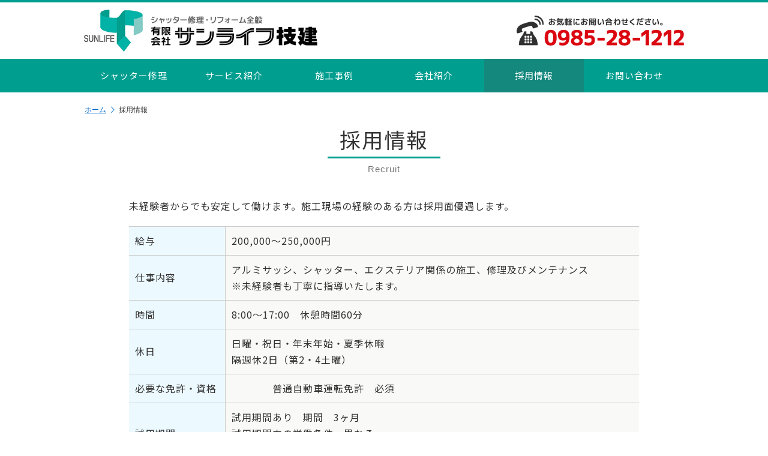

--- FILE ---
content_type: text/css
request_url: https://www.sunlife-sumai.jp/contents/wp-content/themes/sunlife/css/style.css?v=1604532314
body_size: 94941
content:
html{font-size:62.5%;-webkit-text-size-adjust:none}body{color:#333;background:#fff;margin:0;padding:0;font-size:15px;font-size:1.5rem;line-height:1.1;font-family:'游ゴシック', YuGothic,'ヒラギノ角ゴ ProN W3','Hiragino Kaku Gothic Pro','メイリオ',Meiryo,osaka,'ＭＳ Ｐゴシック',"Lucida Grande","segoe UI",geneva,verdana,sans-serif;word-wrap:break-word;overflow-wrap:break-word;-webkit-text-size-adjust:none}h1,h2,h3,h4,h5,h6,p,dl,dt,dd,ul,ol{margin:0;padding:0}div,header,footer,nav,ul,ol,main,section,article{margin:0 auto}ul,ol{list-style-type:none}img{border:0;outline:0;vertical-align:bottom}address,i,em{font-style:normal}a{text-decoration:none;outline:none;-webkit-transition:0.3s;transition:0.3s}a:focus{outline:none}a:link{color:#0069C2}a:visited{color:#362a23}a:hover{color:#f60}a:active{color:#362a23}.clear{clear:both}.hide{display:none}.show{display:block}.hide-op{opacity:0}.show-op{opacity:1}div,header,footer,aside,a,li,span,i,textarea,dt,dd{-webkit-box-sizing:border-box;box-sizing:border-box}.clearfix{*zoom:1}.clearfix:before,.clearfix:after{content:" ";display:table}.clearfix:after{clear:both}.button,.button a{background:-webkit-gradient(linear, left top, left bottom, from(#fff), to(#f8f8f8));background:linear-gradient(#fff, #f8f8f8)}.hover .button:hover,.hover .button a:hover{background:-webkit-gradient(linear, left top, left bottom, from(#f7f7f7), to(#fefefe));background:linear-gradient(#f7f7f7, #fefefe)}.al-l{text-align:left}.al-r{text-align:right}.al-c{text-align:center}.m-b-0{margin-bottom:0px !important}.m-t-0{margin-top:0px !important}.m-l-0{margin-left:0px !important}.m-r-0{margin-right:0px !important}.p-b-0{padding-bottom:0px !important}.p-t-0{padding-top:0px !important}.p-l-0{padding-left:0px !important}.p-r-0{padding-right:0px !important}.m-b-5{margin-bottom:5px !important}.m-t-5{margin-top:5px !important}.m-l-5{margin-left:5px !important}.m-r-5{margin-right:5px !important}.p-b-5{padding-bottom:5px !important}.p-t-5{padding-top:5px !important}.p-l-5{padding-left:5px !important}.p-r-5{padding-right:5px !important}.m-b-10{margin-bottom:10px !important}.m-t-10{margin-top:10px !important}.m-l-10{margin-left:10px !important}.m-r-10{margin-right:10px !important}.p-b-10{padding-bottom:10px !important}.p-t-10{padding-top:10px !important}.p-l-10{padding-left:10px !important}.p-r-10{padding-right:10px !important}.m-b-15{margin-bottom:15px !important}.m-t-15{margin-top:15px !important}.m-l-15{margin-left:15px !important}.m-r-15{margin-right:15px !important}.p-b-15{padding-bottom:15px !important}.p-t-15{padding-top:15px !important}.p-l-15{padding-left:15px !important}.p-r-15{padding-right:15px !important}.m-b-20{margin-bottom:20px !important}.m-t-20{margin-top:20px !important}.m-l-20{margin-left:20px !important}.m-r-20{margin-right:20px !important}.p-b-20{padding-bottom:20px !important}.p-t-20{padding-top:20px !important}.p-l-20{padding-left:20px !important}.p-r-20{padding-right:20px !important}.m-b-25{margin-bottom:25px !important}.m-t-25{margin-top:25px !important}.m-l-25{margin-left:25px !important}.m-r-25{margin-right:25px !important}.p-b-25{padding-bottom:25px !important}.p-t-25{padding-top:25px !important}.p-l-25{padding-left:25px !important}.p-r-25{padding-right:25px !important}.m-b-30{margin-bottom:30px !important}.m-t-30{margin-top:30px !important}.m-l-30{margin-left:30px !important}.m-r-30{margin-right:30px !important}.p-b-30{padding-bottom:30px !important}.p-t-30{padding-top:30px !important}.p-l-30{padding-left:30px !important}.p-r-30{padding-right:30px !important}.m-b-35{margin-bottom:35px !important}.m-t-35{margin-top:35px !important}.m-l-35{margin-left:35px !important}.m-r-35{margin-right:35px !important}.p-b-35{padding-bottom:35px !important}.p-t-35{padding-top:35px !important}.p-l-35{padding-left:35px !important}.p-r-35{padding-right:35px !important}.m-b-40{margin-bottom:40px !important}.m-t-40{margin-top:40px !important}.m-l-40{margin-left:40px !important}.m-r-40{margin-right:40px !important}.p-b-40{padding-bottom:40px !important}.p-t-40{padding-top:40px !important}.p-l-40{padding-left:40px !important}.p-r-40{padding-right:40px !important}.m-b-45{margin-bottom:45px !important}.m-t-45{margin-top:45px !important}.m-l-45{margin-left:45px !important}.m-r-45{margin-right:45px !important}.p-b-45{padding-bottom:45px !important}.p-t-45{padding-top:45px !important}.p-l-45{padding-left:45px !important}.p-r-45{padding-right:45px !important}.m-b-50{margin-bottom:50px !important}.m-t-50{margin-top:50px !important}.m-l-50{margin-left:50px !important}.m-r-50{margin-right:50px !important}.p-b-50{padding-bottom:50px !important}.p-t-50{padding-top:50px !important}.p-l-50{padding-left:50px !important}.p-r-50{padding-right:50px !important}.size-8{font-size:.8rem}.size-9{font-size:.9rem}.size-10{font-size:1rem}.size-11{font-size:1.1rem}.size-12{font-size:1.2rem}.size-13{font-size:1.3rem}.size-14{font-size:1.4rem}.size-15{font-size:1.5rem}.size-16{font-size:1.6rem}.size-17{font-size:1.7rem}.size-18{font-size:1.8rem}.size-19{font-size:1.9rem}.size-20{font-size:2rem}.size-21{font-size:2.1rem}.size-22{font-size:2.2rem}.size-23{font-size:2.3rem}.size-24{font-size:2.4rem}.size-25{font-size:2.5rem}.size-26{font-size:2.6rem}.size-27{font-size:2.7rem}.size-28{font-size:2.8rem}.size-29{font-size:2.9rem}.size-30{font-size:3rem}.size-31{font-size:3.1rem}.size-32{font-size:3.2rem}.size-33{font-size:3.3rem}.size-34{font-size:3.4rem}.size-35{font-size:3.5rem}.size-36{font-size:3.6rem}.size-37{font-size:3.7rem}.size-38{font-size:3.8rem}.size-39{font-size:3.9rem}.size-40{font-size:4rem}.lh-100{line-height:1}.lh-110{line-height:1.1}.lh-120{line-height:1.2}.lh-130{line-height:1.3}.lh-140{line-height:1.4}.lh-150{line-height:1.5}.lh-160{line-height:1.6}.lh-170{line-height:1.7}.lh-180{line-height:1.8}.lh-190{line-height:1.9}.lh-200{line-height:2}[class*=list-icon]>li{padding-left:1.3em;margin-bottom:5px}[class*=list-icon]>li:before{content:"";display:inline-block;width:1.3em;margin-left:-1.3em}[class*=list-icon].list-icon-dot>li:before{content:"・"}[class*=list-icon].list-icon-kome>li:before{content:"※"}[class*=list-icon].list-icon-kuro>li:before{content:"●"}[class*=list-icon].list-icon-shiro>li:before{content:"○"}[class*=list-icon].list-icon-sqb>li:before{content:"■"}[class*=list-icon].list-icon-arrow1>li:before{content:"⇒"}[class*=single-icon]{padding-left:1.3em}[class*=single-icon]:before{content:"";display:inline-block;width:1.3em;margin-left:-1.3em}[class*=single-icon].single-icon-dot:before{content:"・"}[class*=single-icon].single-icon-kome:before{content:"※"}[class*=single-icon].single-icon-kuro:before{content:"●"}[class*=single-icon].single-icon-shiro:before{content:"○"}[class*=single-icon].single-icon-sqb:before{content:"■"}[class*=single-icon].single-icon-arrow1:before{content:"⇒"}.list-num-decimal{padding-left:1.3em}.list-num-decimal>li{list-style-type:decimal}.list-num-maru>li{padding-left:1.3em;margin-bottom:5px}.list-num-maru>li:before{content:"";display:inline-block;width:1.3em;margin-left:-1.3em}.list-num-maru>li:nth-child(1):before{content:"①"}.list-num-maru>li:nth-child(2):before{content:"②"}.list-num-maru>li:nth-child(3):before{content:"③"}.list-num-maru>li:nth-child(4):before{content:"④"}.list-num-maru>li:nth-child(5):before{content:"⑤"}.list-num-maru>li:nth-child(6):before{content:"⑥"}.list-num-maru>li:nth-child(7):before{content:"⑦"}.list-num-maru>li:nth-child(8):before{content:"⑧"}.list-num-maru>li:nth-child(9):before{content:"⑨"}.list-num-kakko>li{padding-left:1.5em;margin-bottom:5px}.list-num-kakko>li:before{content:"";display:inline-block;width:1.5em;margin-left:-1.5em}.list-num-kakko>li:nth-child(1):before{content:"(1)"}.list-num-kakko>li:nth-child(2):before{content:"(2)"}.list-num-kakko>li:nth-child(3):before{content:"(3)"}.list-num-kakko>li:nth-child(4):before{content:"(4)"}.list-num-kakko>li:nth-child(5):before{content:"(5)"}.list-num-kakko>li:nth-child(6):before{content:"(6)"}.list-num-kakko>li:nth-child(7):before{content:"(7)"}.list-num-kakko>li:nth-child(8):before{content:"(8)"}.list-num-kakko>li:nth-child(9):before{content:"(9)"}.single-num-maru{padding-left:1.3em}.single-num-maru:before{content:"";display:inline-block;width:1.3em;margin-left:-1.3em}.single-num-maru:nth-of-type(1):before{content:"①"}.single-num-maru:nth-of-type(2):before{content:"②"}.single-num-maru:nth-of-type(3):before{content:"③"}.single-num-maru:nth-of-type(4):before{content:"④"}.single-num-maru:nth-of-type(5):before{content:"⑤"}.single-num-maru:nth-of-type(6):before{content:"⑥"}.single-num-maru:nth-of-type(7):before{content:"⑦"}.single-num-maru:nth-of-type(8):before{content:"⑧"}.single-num-maru:nth-of-type(9):before{content:"⑨"}.list-num-kome{counter-reset:number 0}.list-num-kome>li{padding-left:2em;margin-bottom:5px}.list-num-kome>li:before{counter-increment:number 1;content:"※" counter(number);display:inline-block;width:2em;margin-left:-2em}.color-red{color:#f00!important}.color-blue{color:blue!important}.color-green{color:green!important}.color-yellow{color:yellow!important}.color-pink{color:#f1529f!important}.color-darkpink{color:#e42b83!important}.color-lightpink{color:#ee86a1!important}.color-skyblue{color:#17b2e2!important}div,header,footer,aside,article,section,li,a,h1,h2,h3,h4,h5,h6,nav,th,td{-webkit-box-sizing:border-box;box-sizing:border-box}.gray{-webkit-font-smoothing:antialiased;-webkit-font-smoothing:subpixel-antialiased;-moz-osx-font-smoothing:grayscale}hr[class*=size]{border:0;margin:40px 0;padding:0}hr.size1{border-bottom:1px solid #333}hr.size2{border-bottom:2px solid #333}hr.size3{border-bottom:3px solid #333}.mincho{font-family:"游明朝", YuMincho, "ヒラギノ明朝 ProN W3", "Hiragino Mincho ProN", "ＭＳ Ｐ明朝", "ＭＳ 明朝", serif}.gothic{font-family:'ヒラギノ角ゴ ProN W3','Hiragino Kaku Gothic Pro','メイリオ',Meiryo,osaka,'ＭＳ Ｐゴシック',"Lucida Grande","segoe UI",geneva,verdana,sans-serif}.at:before{content:"@"}.dot:before{content:"."}.sp,.sp-inline{display:none !important}.sp600,.sp-inline600{display:none !important}.sp767,.sp-inline767{display:none !important}@media screen and (max-width: 767px){.pc767{display:none !important}.sp767{display:block !important}.sp-inline767{display:inline-block !important}}@media screen and (max-width: 600px){.pc600{display:none !important}.sp600{display:block !important}.sp-inline600{display:inline-block !important}}@media screen and (max-width: 400px){.pc{display:none !important}.sp{display:block !important}.sp-inline{display:inline-block !important}}[class^="icon-"]:before{margin:0 !important;width:auto !important;line-height:0}@media screen and (max-width: 767px){.sp-al-l{text-align:left}.sp-al-r{text-align:right}.sp-al-c{text-align:center}}@media screen and (max-width: 400px){.sp-max{width:100%;height:auto}}.tile{display:-webkit-box;display:-ms-flexbox;display:flex;-ms-flex-wrap:wrap;flex-wrap:wrap}.tile>*{-webkit-box-sizing:border-box;box-sizing:border-box;margin:0}@media (min-width: 0){.tile[class*="a1"]>*{-ms-flex-preferred-size:100%;flex-basis:100%;max-width:100%}.tile[class*="a2"]>*{-ms-flex-preferred-size:50%;flex-basis:50%;max-width:50%}.tile[class*="a3"]>*{-ms-flex-preferred-size:33.3333333333%;flex-basis:33.3333333333%;max-width:33.3333333333%}.tile[class*="a4"]>*{-ms-flex-preferred-size:25%;flex-basis:25%;max-width:25%}.tile[class*="a5"]>*{-ms-flex-preferred-size:20%;flex-basis:20%;max-width:20%}.tile[class*="a6"]>*{-ms-flex-preferred-size:16.6666666667%;flex-basis:16.6666666667%;max-width:16.6666666667%}.tile[class*="a7"]>*{-ms-flex-preferred-size:14.2857142857%;flex-basis:14.2857142857%;max-width:14.2857142857%}.tile[class*="a8"]>*{-ms-flex-preferred-size:12.5%;flex-basis:12.5%;max-width:12.5%}.tile[class*="am0"]{margin:0 -0px -0px}.tile[class*="am0"]>*{padding:0 0px 0px}.tile[class*="am5"]{margin:0 -2.5px -5px}.tile[class*="am5"]>*{padding:0 2.5px 5px}.tile[class*="am10"]{margin:0 -5px -10px}.tile[class*="am10"]>*{padding:0 5px 10px}.tile[class*="am15"]{margin:0 -7.5px -15px}.tile[class*="am15"]>*{padding:0 7.5px 15px}.tile[class*="am20"]{margin:0 -10px -20px}.tile[class*="am20"]>*{padding:0 10px 20px}.tile[class*="am25"]{margin:0 -12.5px -25px}.tile[class*="am25"]>*{padding:0 12.5px 25px}.tile[class*="am30"]{margin:0 -15px -30px}.tile[class*="am30"]>*{padding:0 15px 30px}.tile[class*="am35"]{margin:0 -17.5px -35px}.tile[class*="am35"]>*{padding:0 17.5px 35px}.tile[class*="am40"]{margin:0 -20px -40px}.tile[class*="am40"]>*{padding:0 20px 40px}.tile[class*="am45"]{margin:0 -22.5px -45px}.tile[class*="am45"]>*{padding:0 22.5px 45px}.tile[class*="am50"]{margin:0 -25px -50px}.tile[class*="am50"]>*{padding:0 25px 50px}.tile[class*="am55"]{margin:0 -27.5px -55px}.tile[class*="am55"]>*{padding:0 27.5px 55px}.tile[class*="am60"]{margin:0 -30px -60px}.tile[class*="am60"]>*{padding:0 30px 60px}.tile[class*="am65"]{margin:0 -32.5px -65px}.tile[class*="am65"]>*{padding:0 32.5px 65px}.tile[class*="am70"]{margin:0 -35px -70px}.tile[class*="am70"]>*{padding:0 35px 70px}}@media (min-width: 375px){.tile[class*="b1"]>*{-ms-flex-preferred-size:100%;flex-basis:100%;max-width:100%}.tile[class*="b2"]>*{-ms-flex-preferred-size:50%;flex-basis:50%;max-width:50%}.tile[class*="b3"]>*{-ms-flex-preferred-size:33.3333333333%;flex-basis:33.3333333333%;max-width:33.3333333333%}.tile[class*="b4"]>*{-ms-flex-preferred-size:25%;flex-basis:25%;max-width:25%}.tile[class*="b5"]>*{-ms-flex-preferred-size:20%;flex-basis:20%;max-width:20%}.tile[class*="b6"]>*{-ms-flex-preferred-size:16.6666666667%;flex-basis:16.6666666667%;max-width:16.6666666667%}.tile[class*="b7"]>*{-ms-flex-preferred-size:14.2857142857%;flex-basis:14.2857142857%;max-width:14.2857142857%}.tile[class*="b8"]>*{-ms-flex-preferred-size:12.5%;flex-basis:12.5%;max-width:12.5%}.tile[class*="bm0"]{margin:0 -0px -0px}.tile[class*="bm0"]>*{padding:0 0px 0px}.tile[class*="bm5"]{margin:0 -2.5px -5px}.tile[class*="bm5"]>*{padding:0 2.5px 5px}.tile[class*="bm10"]{margin:0 -5px -10px}.tile[class*="bm10"]>*{padding:0 5px 10px}.tile[class*="bm15"]{margin:0 -7.5px -15px}.tile[class*="bm15"]>*{padding:0 7.5px 15px}.tile[class*="bm20"]{margin:0 -10px -20px}.tile[class*="bm20"]>*{padding:0 10px 20px}.tile[class*="bm25"]{margin:0 -12.5px -25px}.tile[class*="bm25"]>*{padding:0 12.5px 25px}.tile[class*="bm30"]{margin:0 -15px -30px}.tile[class*="bm30"]>*{padding:0 15px 30px}.tile[class*="bm35"]{margin:0 -17.5px -35px}.tile[class*="bm35"]>*{padding:0 17.5px 35px}.tile[class*="bm40"]{margin:0 -20px -40px}.tile[class*="bm40"]>*{padding:0 20px 40px}.tile[class*="bm45"]{margin:0 -22.5px -45px}.tile[class*="bm45"]>*{padding:0 22.5px 45px}.tile[class*="bm50"]{margin:0 -25px -50px}.tile[class*="bm50"]>*{padding:0 25px 50px}.tile[class*="bm55"]{margin:0 -27.5px -55px}.tile[class*="bm55"]>*{padding:0 27.5px 55px}.tile[class*="bm60"]{margin:0 -30px -60px}.tile[class*="bm60"]>*{padding:0 30px 60px}.tile[class*="bm65"]{margin:0 -32.5px -65px}.tile[class*="bm65"]>*{padding:0 32.5px 65px}.tile[class*="bm70"]{margin:0 -35px -70px}.tile[class*="bm70"]>*{padding:0 35px 70px}}@media (min-width: 414px){.tile[class*="c1"]>*{-ms-flex-preferred-size:100%;flex-basis:100%;max-width:100%}.tile[class*="c2"]>*{-ms-flex-preferred-size:50%;flex-basis:50%;max-width:50%}.tile[class*="c3"]>*{-ms-flex-preferred-size:33.3333333333%;flex-basis:33.3333333333%;max-width:33.3333333333%}.tile[class*="c4"]>*{-ms-flex-preferred-size:25%;flex-basis:25%;max-width:25%}.tile[class*="c5"]>*{-ms-flex-preferred-size:20%;flex-basis:20%;max-width:20%}.tile[class*="c6"]>*{-ms-flex-preferred-size:16.6666666667%;flex-basis:16.6666666667%;max-width:16.6666666667%}.tile[class*="c7"]>*{-ms-flex-preferred-size:14.2857142857%;flex-basis:14.2857142857%;max-width:14.2857142857%}.tile[class*="c8"]>*{-ms-flex-preferred-size:12.5%;flex-basis:12.5%;max-width:12.5%}.tile[class*="cm0"]{margin:0 -0px -0px}.tile[class*="cm0"]>*{padding:0 0px 0px}.tile[class*="cm5"]{margin:0 -2.5px -5px}.tile[class*="cm5"]>*{padding:0 2.5px 5px}.tile[class*="cm10"]{margin:0 -5px -10px}.tile[class*="cm10"]>*{padding:0 5px 10px}.tile[class*="cm15"]{margin:0 -7.5px -15px}.tile[class*="cm15"]>*{padding:0 7.5px 15px}.tile[class*="cm20"]{margin:0 -10px -20px}.tile[class*="cm20"]>*{padding:0 10px 20px}.tile[class*="cm25"]{margin:0 -12.5px -25px}.tile[class*="cm25"]>*{padding:0 12.5px 25px}.tile[class*="cm30"]{margin:0 -15px -30px}.tile[class*="cm30"]>*{padding:0 15px 30px}.tile[class*="cm35"]{margin:0 -17.5px -35px}.tile[class*="cm35"]>*{padding:0 17.5px 35px}.tile[class*="cm40"]{margin:0 -20px -40px}.tile[class*="cm40"]>*{padding:0 20px 40px}.tile[class*="cm45"]{margin:0 -22.5px -45px}.tile[class*="cm45"]>*{padding:0 22.5px 45px}.tile[class*="cm50"]{margin:0 -25px -50px}.tile[class*="cm50"]>*{padding:0 25px 50px}.tile[class*="cm55"]{margin:0 -27.5px -55px}.tile[class*="cm55"]>*{padding:0 27.5px 55px}.tile[class*="cm60"]{margin:0 -30px -60px}.tile[class*="cm60"]>*{padding:0 30px 60px}.tile[class*="cm65"]{margin:0 -32.5px -65px}.tile[class*="cm65"]>*{padding:0 32.5px 65px}.tile[class*="cm70"]{margin:0 -35px -70px}.tile[class*="cm70"]>*{padding:0 35px 70px}}@media (min-width: 768px){.tile[class*="d1"]>*{-ms-flex-preferred-size:100%;flex-basis:100%;max-width:100%}.tile[class*="d2"]>*{-ms-flex-preferred-size:50%;flex-basis:50%;max-width:50%}.tile[class*="d3"]>*{-ms-flex-preferred-size:33.3333333333%;flex-basis:33.3333333333%;max-width:33.3333333333%}.tile[class*="d4"]>*{-ms-flex-preferred-size:25%;flex-basis:25%;max-width:25%}.tile[class*="d5"]>*{-ms-flex-preferred-size:20%;flex-basis:20%;max-width:20%}.tile[class*="d6"]>*{-ms-flex-preferred-size:16.6666666667%;flex-basis:16.6666666667%;max-width:16.6666666667%}.tile[class*="d7"]>*{-ms-flex-preferred-size:14.2857142857%;flex-basis:14.2857142857%;max-width:14.2857142857%}.tile[class*="d8"]>*{-ms-flex-preferred-size:12.5%;flex-basis:12.5%;max-width:12.5%}.tile[class*="dm0"]{margin:0 -0px -0px}.tile[class*="dm0"]>*{padding:0 0px 0px}.tile[class*="dm5"]{margin:0 -2.5px -5px}.tile[class*="dm5"]>*{padding:0 2.5px 5px}.tile[class*="dm10"]{margin:0 -5px -10px}.tile[class*="dm10"]>*{padding:0 5px 10px}.tile[class*="dm15"]{margin:0 -7.5px -15px}.tile[class*="dm15"]>*{padding:0 7.5px 15px}.tile[class*="dm20"]{margin:0 -10px -20px}.tile[class*="dm20"]>*{padding:0 10px 20px}.tile[class*="dm25"]{margin:0 -12.5px -25px}.tile[class*="dm25"]>*{padding:0 12.5px 25px}.tile[class*="dm30"]{margin:0 -15px -30px}.tile[class*="dm30"]>*{padding:0 15px 30px}.tile[class*="dm35"]{margin:0 -17.5px -35px}.tile[class*="dm35"]>*{padding:0 17.5px 35px}.tile[class*="dm40"]{margin:0 -20px -40px}.tile[class*="dm40"]>*{padding:0 20px 40px}.tile[class*="dm45"]{margin:0 -22.5px -45px}.tile[class*="dm45"]>*{padding:0 22.5px 45px}.tile[class*="dm50"]{margin:0 -25px -50px}.tile[class*="dm50"]>*{padding:0 25px 50px}.tile[class*="dm55"]{margin:0 -27.5px -55px}.tile[class*="dm55"]>*{padding:0 27.5px 55px}.tile[class*="dm60"]{margin:0 -30px -60px}.tile[class*="dm60"]>*{padding:0 30px 60px}.tile[class*="dm65"]{margin:0 -32.5px -65px}.tile[class*="dm65"]>*{padding:0 32.5px 65px}.tile[class*="dm70"]{margin:0 -35px -70px}.tile[class*="dm70"]>*{padding:0 35px 70px}}@media (min-width: 1024px){.tile[class*="e1"]>*{-ms-flex-preferred-size:100%;flex-basis:100%;max-width:100%}.tile[class*="e2"]>*{-ms-flex-preferred-size:50%;flex-basis:50%;max-width:50%}.tile[class*="e3"]>*{-ms-flex-preferred-size:33.3333333333%;flex-basis:33.3333333333%;max-width:33.3333333333%}.tile[class*="e4"]>*{-ms-flex-preferred-size:25%;flex-basis:25%;max-width:25%}.tile[class*="e5"]>*{-ms-flex-preferred-size:20%;flex-basis:20%;max-width:20%}.tile[class*="e6"]>*{-ms-flex-preferred-size:16.6666666667%;flex-basis:16.6666666667%;max-width:16.6666666667%}.tile[class*="e7"]>*{-ms-flex-preferred-size:14.2857142857%;flex-basis:14.2857142857%;max-width:14.2857142857%}.tile[class*="e8"]>*{-ms-flex-preferred-size:12.5%;flex-basis:12.5%;max-width:12.5%}.tile[class*="em0"]{margin:0 -0px -0px}.tile[class*="em0"]>*{padding:0 0px 0px}.tile[class*="em5"]{margin:0 -2.5px -5px}.tile[class*="em5"]>*{padding:0 2.5px 5px}.tile[class*="em10"]{margin:0 -5px -10px}.tile[class*="em10"]>*{padding:0 5px 10px}.tile[class*="em15"]{margin:0 -7.5px -15px}.tile[class*="em15"]>*{padding:0 7.5px 15px}.tile[class*="em20"]{margin:0 -10px -20px}.tile[class*="em20"]>*{padding:0 10px 20px}.tile[class*="em25"]{margin:0 -12.5px -25px}.tile[class*="em25"]>*{padding:0 12.5px 25px}.tile[class*="em30"]{margin:0 -15px -30px}.tile[class*="em30"]>*{padding:0 15px 30px}.tile[class*="em35"]{margin:0 -17.5px -35px}.tile[class*="em35"]>*{padding:0 17.5px 35px}.tile[class*="em40"]{margin:0 -20px -40px}.tile[class*="em40"]>*{padding:0 20px 40px}.tile[class*="em45"]{margin:0 -22.5px -45px}.tile[class*="em45"]>*{padding:0 22.5px 45px}.tile[class*="em50"]{margin:0 -25px -50px}.tile[class*="em50"]>*{padding:0 25px 50px}.tile[class*="em55"]{margin:0 -27.5px -55px}.tile[class*="em55"]>*{padding:0 27.5px 55px}.tile[class*="em60"]{margin:0 -30px -60px}.tile[class*="em60"]>*{padding:0 30px 60px}.tile[class*="em65"]{margin:0 -32.5px -65px}.tile[class*="em65"]>*{padding:0 32.5px 65px}.tile[class*="em70"]{margin:0 -35px -70px}.tile[class*="em70"]>*{padding:0 35px 70px}}@media (min-width: 1025px){.tile[class*="f1"]>*{-ms-flex-preferred-size:100%;flex-basis:100%;max-width:100%}.tile[class*="f2"]>*{-ms-flex-preferred-size:50%;flex-basis:50%;max-width:50%}.tile[class*="f3"]>*{-ms-flex-preferred-size:33.3333333333%;flex-basis:33.3333333333%;max-width:33.3333333333%}.tile[class*="f4"]>*{-ms-flex-preferred-size:25%;flex-basis:25%;max-width:25%}.tile[class*="f5"]>*{-ms-flex-preferred-size:20%;flex-basis:20%;max-width:20%}.tile[class*="f6"]>*{-ms-flex-preferred-size:16.6666666667%;flex-basis:16.6666666667%;max-width:16.6666666667%}.tile[class*="f7"]>*{-ms-flex-preferred-size:14.2857142857%;flex-basis:14.2857142857%;max-width:14.2857142857%}.tile[class*="f8"]>*{-ms-flex-preferred-size:12.5%;flex-basis:12.5%;max-width:12.5%}.tile[class*="fm0"]{margin:0 -0px -0px}.tile[class*="fm0"]>*{padding:0 0px 0px}.tile[class*="fm5"]{margin:0 -2.5px -5px}.tile[class*="fm5"]>*{padding:0 2.5px 5px}.tile[class*="fm10"]{margin:0 -5px -10px}.tile[class*="fm10"]>*{padding:0 5px 10px}.tile[class*="fm15"]{margin:0 -7.5px -15px}.tile[class*="fm15"]>*{padding:0 7.5px 15px}.tile[class*="fm20"]{margin:0 -10px -20px}.tile[class*="fm20"]>*{padding:0 10px 20px}.tile[class*="fm25"]{margin:0 -12.5px -25px}.tile[class*="fm25"]>*{padding:0 12.5px 25px}.tile[class*="fm30"]{margin:0 -15px -30px}.tile[class*="fm30"]>*{padding:0 15px 30px}.tile[class*="fm35"]{margin:0 -17.5px -35px}.tile[class*="fm35"]>*{padding:0 17.5px 35px}.tile[class*="fm40"]{margin:0 -20px -40px}.tile[class*="fm40"]>*{padding:0 20px 40px}.tile[class*="fm45"]{margin:0 -22.5px -45px}.tile[class*="fm45"]>*{padding:0 22.5px 45px}.tile[class*="fm50"]{margin:0 -25px -50px}.tile[class*="fm50"]>*{padding:0 25px 50px}.tile[class*="fm55"]{margin:0 -27.5px -55px}.tile[class*="fm55"]>*{padding:0 27.5px 55px}.tile[class*="fm60"]{margin:0 -30px -60px}.tile[class*="fm60"]>*{padding:0 30px 60px}.tile[class*="fm65"]{margin:0 -32.5px -65px}.tile[class*="fm65"]>*{padding:0 32.5px 65px}.tile[class*="fm70"]{margin:0 -35px -70px}.tile[class*="fm70"]>*{padding:0 35px 70px}}.slick-slider{position:relative;display:block;-webkit-box-sizing:border-box;box-sizing:border-box;-webkit-touch-callout:none;-webkit-user-select:none;-moz-user-select:none;-ms-user-select:none;user-select:none;-ms-touch-action:pan-y;touch-action:pan-y;-webkit-tap-highlight-color:transparent}.slick-list{position:relative;display:block;margin:0;padding:0}.slick-list:focus{outline:none}.slick-list.dragging{cursor:pointer;cursor:hand}.slick-slider .slick-track,.slick-slider .slick-list{-webkit-transform:translate3d(0, 0, 0);transform:translate3d(0, 0, 0)}.slick-track{position:relative;left:0;top:0;display:block}.slick-track:before,.slick-track:after{content:"";display:table}.slick-track:after{clear:both}.slick-loading .slick-track{visibility:hidden}.slick-slide{float:left;height:100%;min-height:1px;display:none}[dir="rtl"] .slick-slide{float:right}.slick-slide img{display:block}.slick-slide.slick-loading img{display:none}.slick-slide.dragging img{pointer-events:none}.slick-initialized .slick-slide{display:block}.slick-loading .slick-slide{visibility:hidden}.slick-vertical .slick-slide{display:block;height:auto;border:1px solid transparent}.slick-arrow.slick-hidden{display:none}.cf input,.cf button,.form input,.form button{vertical-align:middle;outline:0;-webkit-box-sizing:border-box;box-sizing:border-box}.cf [type="text"],.cf [type="password"],.cf [type="search"],.cf [type="email"],.cf [type="url"],.cf [type="tel"],.cf [type="number"],.form [type="text"],.form [type="password"],.form [type="search"],.form [type="email"],.form [type="url"],.form [type="tel"],.form [type="number"]{width:100%;border:1px solid #bbb;padding:0 10px;border-radius:0;height:38px;background:#fff;-webkit-box-shadow:none;box-shadow:none;font-size:16px;-webkit-transition:.3s;transition:.3s;-webkit-appearance:none}.cf [type="text"]:focus,.cf [type="password"]:focus,.cf [type="search"]:focus,.cf [type="email"]:focus,.cf [type="url"]:focus,.cf [type="tel"]:focus,.cf [type="number"]:focus,.form [type="text"]:focus,.form [type="password"]:focus,.form [type="search"]:focus,.form [type="email"]:focus,.form [type="url"]:focus,.form [type="tel"]:focus,.form [type="number"]:focus{background:#fff;-webkit-box-shadow:none;box-shadow:none}.cf [type="search"]:focus,.form [type="search"]:focus{outline-offset:-2px}.cf [type="search"]:-webkit-search-decoration,.form [type="search"]:-webkit-search-decoration{display:none;-webkit-appearance:searchfield-decoration}.cf .f-search,.form .f-search{display:table;border-collapse:collapse}.cf .f-search .f-search-l,.form .f-search .f-search-l{display:table-cell;width:100%}.cf .f-search .f-search-l [type="search"],.cf .f-search .f-search-l [type="text"],.form .f-search .f-search-l [type="search"],.form .f-search .f-search-l [type="text"]{border-radius:0 0 0 0;border-right:0}.cf .f-search .f-search-r,.form .f-search .f-search-r{display:table-cell}.cf .f-search .f-search-r [type="submit"],.cf .f-search .f-search-r [type="button"],.form .f-search .f-search-r [type="submit"],.form .f-search .f-search-r [type="button"]{border-radius:0 24px 24px 0;height:38px;position:relative}.cf [type="file"],.form [type="file"]{width:100%;height:38px;border-radius:0;display:none}@-moz-document url-prefix(){.cf [type="file"],.form [type="file"]{padding:7px}}.cf .f-thumb img,.form .f-thumb img{margin-top:10px;max-width:200px;height:auto}.cf .f-thumb span,.form .f-thumb span{font-size:13px;display:block;margin-top:10px;color:#f00}.cf .f-file,.form .f-file{position:relative;width:100%;border-collapse:collapse}.cf .f-file .f-file-l,.form .f-file .f-file-l{vertical-align:top;margin-right:30px}.cf .f-file .f-file-l label,.form .f-file .f-file-l label{background:#fff;display:block;cursor:pointer;padding:0 10px;border-radius:0 0 0 0;border-right:0;overflow-x:hidden;padding-right:70px}.cf .f-file .f-file-l label div,.form .f-file .f-file-l label div{width:auto;line-height:38px;white-space:nowrap;overflow-x:hidden;text-overflow:ellipsis}.cf .f-file .f-file-l label:hover,.form .f-file .f-file-l label:hover{background:#ffffe6}.cf .f-file .f-file-r,.form .f-file .f-file-r{position:absolute;top:0;right:0;vertical-align:top}.cf .f-file .f-file-r [type="button"],.form .f-file .f-file-r [type="button"]{border-radius:0 24px 24px 0;height:38px;position:relative}.cf .f-textarea,.form .f-textarea{border:1px solid #bbb;background:#fff;border-radius:0;padding:10px;-webkit-transition:.3s;transition:.3s;-webkit-box-shadow:none;box-shadow:none}.cf .f-textarea.on,.form .f-textarea.on{background:#fff;-webkit-box-shadow:0 0 0 2px #17B2E2 inset;box-shadow:0 0 0 2px #17B2E2 inset}.cf textarea,.form textarea{-webkit-appearance:none;width:100%;border:0;background:none;resize:none;font-size:16px;-webkit-box-shadow:0 0 0 0 transparent;box-shadow:0 0 0 0 transparent;outline:none}.cf select,.form select{-webkit-appearance:none;-moz-appearance:none;appearance:none;border:0;background:none transparent;width:100%;padding:0 35px 0 10px;height:38px;position:relative;z-index:1;font-size:16px;cursor:pointer}.cf selectfocus,.form selectfocus{outline:none}.cf select::-ms-expand,.form select::-ms-expand{display:none}.cf select option,.form select option{background:#fff}.cf select:active,.form select:active{font-weight:bold}.cf .f-select,.form .f-select{padding:0;position:relative;background:-webkit-gradient(linear, left top, left bottom, from(#fff), to(#f6f6f6));background:linear-gradient(#fff, #f6f6f6);border-radius:0;border:1px solid #bbb;-webkit-box-shadow:none;box-shadow:none}.cf .f-select:after,.form .f-select:after{position:absolute;top:50%;right:10px;margin-top:-9px;display:block;width:18px;height:18px;background:#bbb url(data:image/svg+xml,%3C%3Fxml%20version%3D%221.0%22%20encoding%3D%22utf-8%22%3F%3E%0A%3C%21--%20Generator%3A%20Adobe%20Illustrator%2017.1.0%2C%20SVG%20Export%20Plug-In%20.%20SVG%20Version%3A%206.00%20Build%200%29%20%20--%3E%0A%3C%21DOCTYPE%20svg%20PUBLIC%20%22-//W3C//DTD%20SVG%201.1//EN%22%20%22http%3A//www.w3.org/Graphics/SVG/1.1/DTD/svg11.dtd%22%3E%0A%3Csvg%20version%3D%221.1%22%20id%3D%22_x31_%22%20xmlns%3D%22http%3A//www.w3.org/2000/svg%22%20xmlns%3Axlink%3D%22http%3A//www.w3.org/1999/xlink%22%20x%3D%220px%22%20y%3D%220px%22%0A%09%20viewBox%3D%220%200%2018%2018%22%20enable-background%3D%22new%200%200%2018%2018%22%20xml%3Aspace%3D%22preserve%22%3E%0A%3Cpolyline%20fill%3D%22none%22%20stroke%3D%22%23FFFFFF%22%20stroke-width%3D%223%22%20stroke-miterlimit%3D%2210%22%20points%3D%2214.1%2C6.4%209%2C11.6%203.9%2C6.4%20%22/%3E%0A%3C/svg%3E%0A);border-radius:50%;content:""}.cf .f-select:hover,.form .f-select:hover{background:#f7f7f7}.cf .f-select:hover:after,.form .f-select:hover:after{background-color:#009E8F}.cf [class*=f-checkbox],.form [class*=f-checkbox]{font-size:0}.cf [class*=f-checkbox] label,.form [class*=f-checkbox] label{font-size:16px;position:relative;display:block;background:#fff;height:38px;line-height:38px;padding:0 10px 0 25px;border-radius:5px;-webkit-transition:.3s;transition:.3s;cursor:pointer}.cf [class*=f-checkbox] label:before,.form [class*=f-checkbox] label:before{position:absolute;content:"";top:50%;left:0;width:18px;height:18px;margin-top:-9px;background:#ccc;border-radius:3px}.cf [class*=f-checkbox] label:hover,.form [class*=f-checkbox] label:hover{background:#fff}.cf [class*=f-checkbox] [type="checkbox"],.form [class*=f-checkbox] [type="checkbox"]{display:none}.cf [class*=f-checkbox] [type="checkbox"]:checked+label:after,.form [class*=f-checkbox] [type="checkbox"]:checked+label:after{position:absolute;content:"";top:50%;left:0;width:18px;height:18px;margin-top:-9px;border-radius:3px;background:#009E8F url(data:image/svg+xml,%3C%3Fxml%20version%3D%221.0%22%20encoding%3D%22utf-8%22%3F%3E%0A%3C%21--%20Generator%3A%20Adobe%20Illustrator%2017.1.0%2C%20SVG%20Export%20Plug-In%20.%20SVG%20Version%3A%206.00%20Build%200%29%20%20--%3E%0A%3C%21DOCTYPE%20svg%20PUBLIC%20%22-//W3C//DTD%20SVG%201.1//EN%22%20%22http%3A//www.w3.org/Graphics/SVG/1.1/DTD/svg11.dtd%22%3E%0A%3Csvg%20version%3D%221.1%22%20id%3D%22%u30EC%u30A4%u30E4%u30FC_2%22%20xmlns%3D%22http%3A//www.w3.org/2000/svg%22%20xmlns%3Axlink%3D%22http%3A//www.w3.org/1999/xlink%22%20x%3D%220px%22%0A%09%20y%3D%220px%22%20viewBox%3D%220%200%2018.2%2018%22%20enable-background%3D%22new%200%200%2018.2%2018%22%20xml%3Aspace%3D%22preserve%22%3E%0A%3Cpolyline%20fill%3D%22none%22%20stroke%3D%22%23FFFFFF%22%20stroke-width%3D%223%22%20stroke-miterlimit%3D%2210%22%20points%3D%2214.5%2C6%208%2C12.5%203.7%2C8.2%20%22/%3E%0A%3C/svg%3E%0A)}.cf .f-checkbox-w label,.form .f-checkbox-w label{display:inline-block;margin-right:10px}.cf .f-checkbox-w label:last-child,.form .f-checkbox-w label:last-child{margin-right:0}.cf .f-checkbox-h label,.form .f-checkbox-h label{margin-bottom:10px}.cf .f-checkbox-h label:last-child,.form .f-checkbox-h label:last-child{margin-bottom:0}.cf span.wpcf7-list-item.first,.form span.wpcf7-list-item.first{margin-right:10px}.cf [class*=f-radio],.form [class*=f-radio]{font-size:0}.cf [class*=f-radio] span.wpcf7-list-item-label,.form [class*=f-radio] span.wpcf7-list-item-label{font-size:16px;position:relative;display:block;background:#fff;height:38px;line-height:38px;padding:0 10px 0 35px;border:1px solid #bbb;-webkit-transition:.3s;transition:.3s;cursor:pointer;width:100px;-webkit-box-shadow:none;box-shadow:none}.cf [class*=f-radio] span.wpcf7-list-item-label:before,.form [class*=f-radio] span.wpcf7-list-item-label:before{position:absolute;content:"";top:50%;left:10px;width:18px;height:18px;margin-top:-9px;background:#ccc;border-radius:50%}.cf [class*=f-radio] span.wpcf7-list-item-label:hover,.form [class*=f-radio] span.wpcf7-list-item-label:hover{background:#f5f5f5}.cf [class*=f-radio] [type="radio"],.form [class*=f-radio] [type="radio"]{display:none}.cf [class*=f-radio] [type="radio"]:checked+span.wpcf7-list-item-label:before,.form [class*=f-radio] [type="radio"]:checked+span.wpcf7-list-item-label:before{background:#009E8F}.cf [class*=f-radio] [type="radio"]:checked+span.wpcf7-list-item-label:after,.form [class*=f-radio] [type="radio"]:checked+span.wpcf7-list-item-label:after{position:absolute;content:"";top:50%;left:14px;width:10px;height:10px;margin-top:-5px;border-radius:50%;background:#fff}.cf .f-radio-w label,.form .f-radio-w label{display:inline-block;margin-right:10px}.cf .f-radio-w label:last-child,.form .f-radio-w label:last-child{margin-right:0}.cf .f-radio-h label,.form .f-radio-h label{margin-bottom:10px}.cf .f-radio-h label:last-child,.form .f-radio-h label:last-child{margin-bottom:0}.cf [type="submit"],.cf [type="button"],.cf [type="reset"],.form [type="submit"],.form [type="button"],.form [type="reset"]{width:100%;border:0;border-radius:24px;padding:0 20px;height:48px;background:#0069C2;color:#fff;-webkit-transition:.3s;transition:.3s;font-size:16px;cursor:pointer;-webkit-appearance:none}.cf [type="submit"]:hover,.cf [type="button"]:hover,.cf [type="reset"]:hover,.form [type="submit"]:hover,.form [type="button"]:hover,.form [type="reset"]:hover{background:#3b86ca}.cf [type="submit"].f-bfit,.cf [type="button"].f-bfit,.cf [type="reset"].f-bfit,.form [type="submit"].f-bfit,.form [type="button"].f-bfit,.form [type="reset"].f-bfit{height:38px}.cf .f-group-w,.form .f-group-w{display:table;width:100%;font-size:0}.cf .f-group-w label,.form .f-group-w label{display:table-cell;height:38px;line-height:38px;padding:0 10px 0 35px;border-radius:0;border-right:1px solid #ccc}.cf .f-group-w label:first-of-type,.form .f-group-w label:first-of-type{border-radius:5px 0 0 5px}.cf .f-group-w label:last-of-type,.form .f-group-w label:last-of-type{border-radius:0 5px 5px 0;margin-right:0;border:0}.cf .f-group-w label:only-of-type,.form .f-group-w label:only-of-type{border-radius:5px;margin-right:0;border:0}.cf .f-group-h label,.form .f-group-h label{border-radius:0;border-bottom:1px solid #ccc}.cf .f-group-h label:first-of-type,.form .f-group-h label:first-of-type{border-radius:5px 5px 0 0}.cf .f-group-h label:last-of-type,.form .f-group-h label:last-of-type{border-radius:0 0 5px 5px;border:0}.cf .f-group-h label:only-of-type,.form .f-group-h label:only-of-type{border-radius:5px;border:0}.cf .f-box,.form .f-box{display:table;border-collapse:collapse}.cf .f-box .f-box-l,.form .f-box .f-box-l{display:table-cell;vertical-align:top;width:100%}.cf .f-box .f-box-l [type="search"],.cf .f-box .f-box-l [type="text"],.cf .f-box .f-box-l .f-file label,.form .f-box .f-box-l [type="search"],.form .f-box .f-box-l [type="text"],.form .f-box .f-box-l .f-file label{border-radius:0 0 0 0;border-right:0}.cf .f-box .f-box-r,.form .f-box .f-box-r{display:table-cell;vertical-align:top}.cf .f-box .f-box-r [type="submit"],.cf .f-box .f-box-r [type="button"],.form .f-box .f-box-r [type="submit"],.form .f-box .f-box-r [type="button"]{border-radius:0 24px 24px 0;height:38px;position:relative}.cf [class*=f-size],.form [class*=f-size]{width:100%;max-width:100%}.cf .f-size-auto,.form .f-size-auto{width:auto;display:inline-block}.cf div.f-size-1,.cf label.f-size-1,.cf input.f-size-1,.cf textarea.f-size-1,.cf button.f-size-1,.form div.f-size-1,.form label.f-size-1,.form input.f-size-1,.form textarea.f-size-1,.form button.f-size-1{max-width:50px;width:100%}.cf div.f-size-2,.cf label.f-size-2,.cf input.f-size-2,.cf textarea.f-size-2,.cf button.f-size-2,.form div.f-size-2,.form label.f-size-2,.form input.f-size-2,.form textarea.f-size-2,.form button.f-size-2{max-width:100px;width:100%}.cf div.f-size-3,.cf label.f-size-3,.cf input.f-size-3,.cf textarea.f-size-3,.cf button.f-size-3,.form div.f-size-3,.form label.f-size-3,.form input.f-size-3,.form textarea.f-size-3,.form button.f-size-3{max-width:150px;width:100%}.cf div.f-size-4,.cf label.f-size-4,.cf input.f-size-4,.cf textarea.f-size-4,.cf button.f-size-4,.form div.f-size-4,.form label.f-size-4,.form input.f-size-4,.form textarea.f-size-4,.form button.f-size-4{max-width:200px;width:100%}.cf div.f-size-5,.cf label.f-size-5,.cf input.f-size-5,.cf textarea.f-size-5,.cf button.f-size-5,.form div.f-size-5,.form label.f-size-5,.form input.f-size-5,.form textarea.f-size-5,.form button.f-size-5{max-width:250px;width:100%}.cf div.f-size-6,.cf label.f-size-6,.cf input.f-size-6,.cf textarea.f-size-6,.cf button.f-size-6,.form div.f-size-6,.form label.f-size-6,.form input.f-size-6,.form textarea.f-size-6,.form button.f-size-6{max-width:300px;width:100%}.cf div.f-size-7,.cf label.f-size-7,.cf input.f-size-7,.cf textarea.f-size-7,.cf button.f-size-7,.form div.f-size-7,.form label.f-size-7,.form input.f-size-7,.form textarea.f-size-7,.form button.f-size-7{max-width:350px;width:100%}.cf div.f-size-8,.cf label.f-size-8,.cf input.f-size-8,.cf textarea.f-size-8,.cf button.f-size-8,.form div.f-size-8,.form label.f-size-8,.form input.f-size-8,.form textarea.f-size-8,.form button.f-size-8{max-width:400px;width:100%}.cf div.f-size-9,.cf label.f-size-9,.cf input.f-size-9,.cf textarea.f-size-9,.cf button.f-size-9,.form div.f-size-9,.form label.f-size-9,.form input.f-size-9,.form textarea.f-size-9,.form button.f-size-9{max-width:450px;width:100%}.cf div.f-size-10,.cf label.f-size-10,.cf input.f-size-10,.cf textarea.f-size-10,.cf button.f-size-10,.form div.f-size-10,.form label.f-size-10,.form input.f-size-10,.form textarea.f-size-10,.form button.f-size-10{max-width:500px;width:100%}.cf div.f-size-11,.cf label.f-size-11,.cf input.f-size-11,.cf textarea.f-size-11,.cf button.f-size-11,.form div.f-size-11,.form label.f-size-11,.form input.f-size-11,.form textarea.f-size-11,.form button.f-size-11{max-width:550px;width:100%}.cf div.f-size-12,.cf label.f-size-12,.cf input.f-size-12,.cf textarea.f-size-12,.cf button.f-size-12,.form div.f-size-12,.form label.f-size-12,.form input.f-size-12,.form textarea.f-size-12,.form button.f-size-12{max-width:600px;width:100%}.cf div.f-size-13,.cf label.f-size-13,.cf input.f-size-13,.cf textarea.f-size-13,.cf button.f-size-13,.form div.f-size-13,.form label.f-size-13,.form input.f-size-13,.form textarea.f-size-13,.form button.f-size-13{max-width:650px;width:100%}.cf div.f-size-14,.cf label.f-size-14,.cf input.f-size-14,.cf textarea.f-size-14,.cf button.f-size-14,.form div.f-size-14,.form label.f-size-14,.form input.f-size-14,.form textarea.f-size-14,.form button.f-size-14{max-width:700px;width:100%}.cf div.f-size-15,.cf label.f-size-15,.cf input.f-size-15,.cf textarea.f-size-15,.cf button.f-size-15,.form div.f-size-15,.form label.f-size-15,.form input.f-size-15,.form textarea.f-size-15,.form button.f-size-15{max-width:750px;width:100%}.cf div.f-size-16,.cf label.f-size-16,.cf input.f-size-16,.cf textarea.f-size-16,.cf button.f-size-16,.form div.f-size-16,.form label.f-size-16,.form input.f-size-16,.form textarea.f-size-16,.form button.f-size-16{max-width:800px;width:100%}.cf div.f-size-17,.cf label.f-size-17,.cf input.f-size-17,.cf textarea.f-size-17,.cf button.f-size-17,.form div.f-size-17,.form label.f-size-17,.form input.f-size-17,.form textarea.f-size-17,.form button.f-size-17{max-width:850px;width:100%}.cf div.f-size-18,.cf label.f-size-18,.cf input.f-size-18,.cf textarea.f-size-18,.cf button.f-size-18,.form div.f-size-18,.form label.f-size-18,.form input.f-size-18,.form textarea.f-size-18,.form button.f-size-18{max-width:900px;width:100%}.cf div.f-size-19,.cf label.f-size-19,.cf input.f-size-19,.cf textarea.f-size-19,.cf button.f-size-19,.form div.f-size-19,.form label.f-size-19,.form input.f-size-19,.form textarea.f-size-19,.form button.f-size-19{max-width:950px;width:100%}.cf div.f-size-20,.cf label.f-size-20,.cf input.f-size-20,.cf textarea.f-size-20,.cf button.f-size-20,.form div.f-size-20,.form label.f-size-20,.form input.f-size-20,.form textarea.f-size-20,.form button.f-size-20{max-width:1000px;width:100%}.cf div[class*=f-size],.form div[class*=f-size]{margin:0}.cf textarea.f-hsize-1,.form textarea.f-hsize-1{height:50px}.cf textarea.f-hsize-2,.form textarea.f-hsize-2{height:100px}.cf textarea.f-hsize-3,.form textarea.f-hsize-3{height:150px}.cf textarea.f-hsize-4,.form textarea.f-hsize-4{height:200px}.cf textarea.f-hsize-5,.form textarea.f-hsize-5{height:250px}.cf textarea.f-hsize-6,.form textarea.f-hsize-6{height:300px}.cf textarea.f-hsize-7,.form textarea.f-hsize-7{height:350px}.cf textarea.f-hsize-8,.form textarea.f-hsize-8{height:400px}.cf textarea.f-hsize-9,.form textarea.f-hsize-9{height:450px}.cf textarea.f-hsize-10,.form textarea.f-hsize-10{height:500px}.cf .f-left,.form .f-left{text-align:left}.cf .f-right,.form .f-right{text-align:right}.cf .f-center,.form .f-center{text-align:center}.cf [class*="f-table"],.form [class*="f-table"]{display:table;margin:0}.cf [class*="f-table"]>div,.form [class*="f-table"]>div{display:table-cell}.cf .f-table-prepnd>div:first-of-type,.form .f-table-prepnd>div:first-of-type{white-space:nowrap;padding-right:10px}.cf .f-table-prepnd>div:last-of-type,.form .f-table-prepnd>div:last-of-type{width:100%}.cf .f-table-append>div:last-of-type,.form .f-table-append>div:last-of-type{white-space:nowrap;padding-left:10px}@media screen and (max-width: 600px){.cf .f-resp.f-checkbox-w label,.form .f-resp.f-checkbox-w label{display:block;margin:0 0 10px 0}.cf .f-resp.f-checkbox-w label:last-child,.form .f-resp.f-checkbox-w label:last-child{margin:0}.cf .f-resp.f-radio-w label,.form .f-resp.f-radio-w label{display:block;margin:0 0 10px 0}.cf .f-resp.f-radio-w label:last-child,.form .f-resp.f-radio-w label:last-child{margin:0}.cf .f-resp.f-group-w label,.form .f-resp.f-group-w label{display:block;border-radius:0;border-right:0;border-bottom:1px solid #ccc}.cf .f-resp.f-group-w label:first-of-type,.form .f-resp.f-group-w label:first-of-type{border-radius:5px 5px 0 0}.cf .f-resp.f-group-w label:last-child,.form .f-resp.f-group-w label:last-child{border-radius:0 0 5px 5px;border:0}.cf div.f-sp-max,.cf label.f-sp-max,.cf input.f-sp-max,.cf textarea.f-sp-max,.form div.f-sp-max,.form label.f-sp-max,.form input.f-sp-max,.form textarea.f-sp-max{width:100%;max-width:100%}}.cf [class*=f-icon],.form [class*=f-icon]{position:relative;font:normal normal normal 14px/1 fontello;font-size:14px;font-size:inherit;text-rendering:auto}.cf [class*=f-icon]:before,.form [class*=f-icon]:before{font-size:16px;text-align:center;position:absolute;color:#ccc;-webkit-font-smoothing:antialiased;-moz-osx-font-smoothing:grayscale}.cf [class*=f-icon].f-icon-l>label,.cf [class*=f-icon].f-icon-l input,.form [class*=f-icon].f-icon-l>label,.form [class*=f-icon].f-icon-l input{padding-left:35px}.cf [class*=f-icon].f-icon-l:before,.form [class*=f-icon].f-icon-l:before{width:1em;top:50%;left:10px;margin-top:-8px}.cf [class*=f-icon].f-icon-r>label,.cf [class*=f-icon].f-icon-r input,.form [class*=f-icon].f-icon-r>label,.form [class*=f-icon].f-icon-r input{padding-right:35px}.cf [class*=f-icon].f-icon-r:before,.form [class*=f-icon].f-icon-r:before{width:1em;top:50%;right:10px;margin-top:-8px}.cf [class*=f-icon].f-icon-file:before,.form [class*=f-icon].f-icon-file:before{content:""}.cf [class*=f-icon].f-icon-search:before,.form [class*=f-icon].f-icon-search:before{content:""}.cf [class*=f-icon].f-icon-password:before,.form [class*=f-icon].f-icon-password:before{content:""}.cf [class*=f-icon].f-icon-user:before,.form [class*=f-icon].f-icon-user:before{content:""}.cf [class*=f-icon].f-icon-upload:before,.form [class*=f-icon].f-icon-upload:before{content:""}.cf [class*=f-icon] [type=reset],.cf [class*=f-icon] [type=button],.cf [class*=f-icon] [type=submit],.form [class*=f-icon] [type=reset],.form [class*=f-icon] [type=button],.form [class*=f-icon] [type=submit]{padding-right:35px}.cf .f-icolor-white:before,.form .f-icolor-white:before{color:#fff}@-webkit-keyframes scale{0%{-webkit-transform:scale(1);transform:scale(1);opacity:1}45%{-webkit-transform:scale(0.1);transform:scale(0.1);opacity:0.7}80%{-webkit-transform:scale(1);transform:scale(1);opacity:1}}@keyframes scale{0%{-webkit-transform:scale(1);transform:scale(1);opacity:1}45%{-webkit-transform:scale(0.1);transform:scale(0.1);opacity:0.7}80%{-webkit-transform:scale(1);transform:scale(1);opacity:1}}.ball-pulse>div:nth-child(1){-webkit-animation:scale 0.75s -0.24s infinite cubic-bezier(0.2, 0.68, 0.18, 1.08);animation:scale 0.75s -0.24s infinite cubic-bezier(0.2, 0.68, 0.18, 1.08)}.ball-pulse>div:nth-child(2){-webkit-animation:scale 0.75s -0.12s infinite cubic-bezier(0.2, 0.68, 0.18, 1.08);animation:scale 0.75s -0.12s infinite cubic-bezier(0.2, 0.68, 0.18, 1.08)}.ball-pulse>div:nth-child(3){-webkit-animation:scale 0.75s 0s infinite cubic-bezier(0.2, 0.68, 0.18, 1.08);animation:scale 0.75s 0s infinite cubic-bezier(0.2, 0.68, 0.18, 1.08)}.ball-pulse>div{background-color:#fff;width:15px;height:15px;border-radius:100%;margin:2px;-webkit-animation-fill-mode:both;animation-fill-mode:both;display:inline-block}@-webkit-keyframes ball-pulse-sync{33%{-webkit-transform:translateY(10px);transform:translateY(10px)}66%{-webkit-transform:translateY(-10px);transform:translateY(-10px)}100%{-webkit-transform:translateY(0);transform:translateY(0)}}@keyframes ball-pulse-sync{33%{-webkit-transform:translateY(10px);transform:translateY(10px)}66%{-webkit-transform:translateY(-10px);transform:translateY(-10px)}100%{-webkit-transform:translateY(0);transform:translateY(0)}}.ball-pulse-sync>div:nth-child(1){-webkit-animation:ball-pulse-sync 0.6s -0.14s infinite ease-in-out;animation:ball-pulse-sync 0.6s -0.14s infinite ease-in-out}.ball-pulse-sync>div:nth-child(2){-webkit-animation:ball-pulse-sync 0.6s -0.07s infinite ease-in-out;animation:ball-pulse-sync 0.6s -0.07s infinite ease-in-out}.ball-pulse-sync>div:nth-child(3){-webkit-animation:ball-pulse-sync 0.6s 0s infinite ease-in-out;animation:ball-pulse-sync 0.6s 0s infinite ease-in-out}.ball-pulse-sync>div{background-color:#fff;width:15px;height:15px;border-radius:100%;margin:2px;-webkit-animation-fill-mode:both;animation-fill-mode:both;display:inline-block}@-webkit-keyframes ball-scale{0%{-webkit-transform:scale(0);transform:scale(0)}100%{-webkit-transform:scale(1);transform:scale(1);opacity:0}}@keyframes ball-scale{0%{-webkit-transform:scale(0);transform:scale(0)}100%{-webkit-transform:scale(1);transform:scale(1);opacity:0}}.ball-scale>div{background-color:#fff;width:15px;height:15px;border-radius:100%;margin:2px;-webkit-animation-fill-mode:both;animation-fill-mode:both;display:inline-block;height:60px;width:60px;-webkit-animation:ball-scale 1s 0s ease-in-out infinite;animation:ball-scale 1s 0s ease-in-out infinite}@keyframes ball-scale{0%{-webkit-transform:scale(0);transform:scale(0)}100%{-webkit-transform:scale(1);transform:scale(1);opacity:0}}.ball-scale>div{background-color:#fff;width:15px;height:15px;border-radius:100%;margin:2px;-webkit-animation-fill-mode:both;animation-fill-mode:both;display:inline-block;height:60px;width:60px;-webkit-animation:ball-scale 1s 0s ease-in-out infinite;animation:ball-scale 1s 0s ease-in-out infinite}.ball-scale-random{width:37px;height:40px}.ball-scale-random>div{background-color:#fff;width:15px;height:15px;border-radius:100%;margin:2px;-webkit-animation-fill-mode:both;animation-fill-mode:both;position:absolute;display:inline-block;height:30px;width:30px;-webkit-animation:ball-scale 1s 0s ease-in-out infinite;animation:ball-scale 1s 0s ease-in-out infinite}.ball-scale-random>div:nth-child(1){margin-left:-7px;-webkit-animation:ball-scale 1s 0.2s ease-in-out infinite;animation:ball-scale 1s 0.2s ease-in-out infinite}.ball-scale-random>div:nth-child(3){margin-left:-2px;margin-top:9px;-webkit-animation:ball-scale 1s 0.5s ease-in-out infinite;animation:ball-scale 1s 0.5s ease-in-out infinite}@-webkit-keyframes rotate{0%{-webkit-transform:rotate(0deg);transform:rotate(0deg)}50%{-webkit-transform:rotate(180deg);transform:rotate(180deg)}100%{-webkit-transform:rotate(360deg);transform:rotate(360deg)}}@keyframes rotate{0%{-webkit-transform:rotate(0deg);transform:rotate(0deg)}50%{-webkit-transform:rotate(180deg);transform:rotate(180deg)}100%{-webkit-transform:rotate(360deg);transform:rotate(360deg)}}.ball-rotate{position:relative}.ball-rotate>div{background-color:#fff;width:15px;height:15px;border-radius:100%;margin:2px;-webkit-animation-fill-mode:both;animation-fill-mode:both;position:relative}.ball-rotate>div:first-child{-webkit-animation:rotate 1s 0s cubic-bezier(0.7, -0.13, 0.22, 0.86) infinite;animation:rotate 1s 0s cubic-bezier(0.7, -0.13, 0.22, 0.86) infinite}.ball-rotate>div:before,.ball-rotate>div:after{background-color:#fff;width:15px;height:15px;border-radius:100%;margin:2px;content:"";position:absolute;opacity:0.8}.ball-rotate>div:before{top:0px;left:-28px}.ball-rotate>div:after{top:0px;left:25px}@keyframes rotate{0%{-webkit-transform:rotate(0deg);transform:rotate(0deg)}50%{-webkit-transform:rotate(180deg);transform:rotate(180deg)}100%{-webkit-transform:rotate(360deg);transform:rotate(360deg)}}.ball-clip-rotate>div{background-color:#fff;width:15px;height:15px;border-radius:100%;margin:2px;-webkit-animation-fill-mode:both;animation-fill-mode:both;border:2px solid #fff;border-bottom-color:transparent;height:26px;width:26px;background:transparent !important;display:inline-block;-webkit-animation:rotate 0.75s 0s linear infinite;animation:rotate 0.75s 0s linear infinite}@keyframes rotate{0%{-webkit-transform:rotate(0deg) scale(1);transform:rotate(0deg) scale(1)}50%{-webkit-transform:rotate(180deg) scale(0.6);transform:rotate(180deg) scale(0.6)}100%{-webkit-transform:rotate(360deg) scale(1);transform:rotate(360deg) scale(1)}}@keyframes scale{30%{-webkit-transform:scale(0.3);transform:scale(0.3)}100%{-webkit-transform:scale(1);transform:scale(1)}}.ball-clip-rotate-pulse{position:relative;-webkit-transform:translateY(-15px);transform:translateY(-15px)}.ball-clip-rotate-pulse>div{-webkit-animation-fill-mode:both;animation-fill-mode:both;position:absolute;top:0px;left:0px;border-radius:100%}.ball-clip-rotate-pulse>div:first-child{background:#fff;height:16px;width:16px;top:7px;left:-7px;-webkit-animation:scale 1s 0s cubic-bezier(0.09, 0.57, 0.49, 0.9) infinite;animation:scale 1s 0s cubic-bezier(0.09, 0.57, 0.49, 0.9) infinite}.ball-clip-rotate-pulse>div:last-child{position:absolute;border:2px solid #fff;width:30px;height:30px;left:-16px;top:-2px;background:transparent;border:2px solid;border-color:#fff transparent #fff transparent;-webkit-animation:rotate 1s 0s cubic-bezier(0.09, 0.57, 0.49, 0.9) infinite;animation:rotate 1s 0s cubic-bezier(0.09, 0.57, 0.49, 0.9) infinite;-webkit-animation-duration:1s;animation-duration:1s}@keyframes rotate{0%{-webkit-transform:rotate(0deg) scale(1);transform:rotate(0deg) scale(1)}50%{-webkit-transform:rotate(180deg) scale(0.6);transform:rotate(180deg) scale(0.6)}100%{-webkit-transform:rotate(360deg) scale(1);transform:rotate(360deg) scale(1)}}.ball-clip-rotate-multiple{position:relative}.ball-clip-rotate-multiple>div{-webkit-animation-fill-mode:both;animation-fill-mode:both;position:absolute;left:-20px;top:-20px;border:2px solid #fff;border-bottom-color:transparent;border-top-color:transparent;border-radius:100%;height:35px;width:35px;-webkit-animation:rotate 1s 0s ease-in-out infinite;animation:rotate 1s 0s ease-in-out infinite}.ball-clip-rotate-multiple>div:last-child{display:inline-block;top:-10px;left:-10px;width:15px;height:15px;-webkit-animation-duration:0.5s;animation-duration:0.5s;border-color:#fff transparent #fff transparent;-webkit-animation-direction:reverse;animation-direction:reverse}@-webkit-keyframes ball-scale-ripple{0%{-webkit-transform:scale(0.1);transform:scale(0.1);opacity:1}70%{-webkit-transform:scale(1);transform:scale(1);opacity:0.7}100%{opacity:0.0}}@keyframes ball-scale-ripple{0%{-webkit-transform:scale(0.1);transform:scale(0.1);opacity:1}70%{-webkit-transform:scale(1);transform:scale(1);opacity:0.7}100%{opacity:0.0}}.ball-scale-ripple>div{-webkit-animation-fill-mode:both;animation-fill-mode:both;height:50px;width:50px;border-radius:100%;border:2px solid #fff;-webkit-animation:ball-scale-ripple 1s 0s infinite cubic-bezier(0.21, 0.53, 0.56, 0.8);animation:ball-scale-ripple 1s 0s infinite cubic-bezier(0.21, 0.53, 0.56, 0.8)}@-webkit-keyframes ball-scale-ripple-multiple{0%{-webkit-transform:scale(0.1);transform:scale(0.1);opacity:1}70%{-webkit-transform:scale(1);transform:scale(1);opacity:0.7}100%{opacity:0.0}}@keyframes ball-scale-ripple-multiple{0%{-webkit-transform:scale(0.1);transform:scale(0.1);opacity:1}70%{-webkit-transform:scale(1);transform:scale(1);opacity:0.7}100%{opacity:0.0}}.ball-scale-ripple-multiple{position:relative;-webkit-transform:translateY(-25px);transform:translateY(-25px)}.ball-scale-ripple-multiple>div:nth-child(0){-webkit-animation-delay:-0.8s;animation-delay:-0.8s}.ball-scale-ripple-multiple>div:nth-child(1){-webkit-animation-delay:-0.6s;animation-delay:-0.6s}.ball-scale-ripple-multiple>div:nth-child(2){-webkit-animation-delay:-0.4s;animation-delay:-0.4s}.ball-scale-ripple-multiple>div:nth-child(3){-webkit-animation-delay:-0.2s;animation-delay:-0.2s}.ball-scale-ripple-multiple>div{-webkit-animation-fill-mode:both;animation-fill-mode:both;position:absolute;top:-2px;left:-26px;width:50px;height:50px;border-radius:100%;border:2px solid #fff;-webkit-animation:ball-scale-ripple-multiple 1.25s 0s infinite cubic-bezier(0.21, 0.53, 0.56, 0.8);animation:ball-scale-ripple-multiple 1.25s 0s infinite cubic-bezier(0.21, 0.53, 0.56, 0.8)}@-webkit-keyframes ball-beat{50%{opacity:0.2;-webkit-transform:scale(0.75);transform:scale(0.75)}100%{opacity:1;-webkit-transform:scale(1);transform:scale(1)}}@keyframes ball-beat{50%{opacity:0.2;-webkit-transform:scale(0.75);transform:scale(0.75)}100%{opacity:1;-webkit-transform:scale(1);transform:scale(1)}}.ball-beat>div{background-color:#fff;width:15px;height:15px;border-radius:100%;margin:2px;-webkit-animation-fill-mode:both;animation-fill-mode:both;display:inline-block;-webkit-animation:ball-beat 0.7s 0s infinite linear;animation:ball-beat 0.7s 0s infinite linear}.ball-beat>div:nth-child(2n-1){-webkit-animation-delay:-0.35s !important;animation-delay:-0.35s !important}@-webkit-keyframes ball-scale-multiple{0%{-webkit-transform:scale(0);transform:scale(0);opacity:0}5%{opacity:1}100%{-webkit-transform:scale(1);transform:scale(1);opacity:0}}@keyframes ball-scale-multiple{0%{-webkit-transform:scale(0);transform:scale(0);opacity:0}5%{opacity:1}100%{-webkit-transform:scale(1);transform:scale(1);opacity:0}}.ball-scale-multiple{position:relative;-webkit-transform:translateY(-30px);transform:translateY(-30px)}.ball-scale-multiple>div:nth-child(2){-webkit-animation-delay:-0.4s;animation-delay:-0.4s}.ball-scale-multiple>div:nth-child(3){-webkit-animation-delay:-0.2s;animation-delay:-0.2s}.ball-scale-multiple>div{background-color:#fff;width:15px;height:15px;border-radius:100%;margin:2px;-webkit-animation-fill-mode:both;animation-fill-mode:both;position:absolute;left:-30px;top:0px;opacity:0;margin:0;width:60px;height:60px;-webkit-animation:ball-scale-multiple 1s 0s linear infinite;animation:ball-scale-multiple 1s 0s linear infinite}@-webkit-keyframes ball-triangle-path-1{33%{-webkit-transform:translate(25px, -50px);transform:translate(25px, -50px)}66%{-webkit-transform:translate(50px, 0px);transform:translate(50px, 0px)}100%{-webkit-transform:translate(0px, 0px);transform:translate(0px, 0px)}}@keyframes ball-triangle-path-1{33%{-webkit-transform:translate(25px, -50px);transform:translate(25px, -50px)}66%{-webkit-transform:translate(50px, 0px);transform:translate(50px, 0px)}100%{-webkit-transform:translate(0px, 0px);transform:translate(0px, 0px)}}@-webkit-keyframes ball-triangle-path-2{33%{-webkit-transform:translate(25px, 50px);transform:translate(25px, 50px)}66%{-webkit-transform:translate(-25px, 50px);transform:translate(-25px, 50px)}100%{-webkit-transform:translate(0px, 0px);transform:translate(0px, 0px)}}@keyframes ball-triangle-path-2{33%{-webkit-transform:translate(25px, 50px);transform:translate(25px, 50px)}66%{-webkit-transform:translate(-25px, 50px);transform:translate(-25px, 50px)}100%{-webkit-transform:translate(0px, 0px);transform:translate(0px, 0px)}}@-webkit-keyframes ball-triangle-path-3{33%{-webkit-transform:translate(-50px, 0px);transform:translate(-50px, 0px)}66%{-webkit-transform:translate(-25px, -50px);transform:translate(-25px, -50px)}100%{-webkit-transform:translate(0px, 0px);transform:translate(0px, 0px)}}@keyframes ball-triangle-path-3{33%{-webkit-transform:translate(-50px, 0px);transform:translate(-50px, 0px)}66%{-webkit-transform:translate(-25px, -50px);transform:translate(-25px, -50px)}100%{-webkit-transform:translate(0px, 0px);transform:translate(0px, 0px)}}.ball-triangle-path{position:relative;-webkit-transform:translate(-29.994px, -37.50938px);transform:translate(-29.994px, -37.50938px)}.ball-triangle-path>div:nth-child(1){-webkit-animation-name:ball-triangle-path-1;animation-name:ball-triangle-path-1;-webkit-animation-delay:0;animation-delay:0;-webkit-animation-duration:2s;animation-duration:2s;-webkit-animation-timing-function:ease-in-out;animation-timing-function:ease-in-out;-webkit-animation-iteration-count:infinite;animation-iteration-count:infinite}.ball-triangle-path>div:nth-child(2){-webkit-animation-name:ball-triangle-path-2;animation-name:ball-triangle-path-2;-webkit-animation-delay:0;animation-delay:0;-webkit-animation-duration:2s;animation-duration:2s;-webkit-animation-timing-function:ease-in-out;animation-timing-function:ease-in-out;-webkit-animation-iteration-count:infinite;animation-iteration-count:infinite}.ball-triangle-path>div:nth-child(3){-webkit-animation-name:ball-triangle-path-3;animation-name:ball-triangle-path-3;-webkit-animation-delay:0;animation-delay:0;-webkit-animation-duration:2s;animation-duration:2s;-webkit-animation-timing-function:ease-in-out;animation-timing-function:ease-in-out;-webkit-animation-iteration-count:infinite;animation-iteration-count:infinite}.ball-triangle-path>div{-webkit-animation-fill-mode:both;animation-fill-mode:both;position:absolute;width:10px;height:10px;border-radius:100%;border:1px solid #fff}.ball-triangle-path>div:nth-of-type(1){top:50px}.ball-triangle-path>div:nth-of-type(2){left:25px}.ball-triangle-path>div:nth-of-type(3){top:50px;left:50px}@-webkit-keyframes ball-pulse-rise-even{0%{-webkit-transform:scale(1.1);transform:scale(1.1)}25%{-webkit-transform:translateY(-30px);transform:translateY(-30px)}50%{-webkit-transform:scale(0.4);transform:scale(0.4)}75%{-webkit-transform:translateY(30px);transform:translateY(30px)}100%{-webkit-transform:translateY(0);transform:translateY(0);-webkit-transform:scale(1);transform:scale(1)}}@keyframes ball-pulse-rise-even{0%{-webkit-transform:scale(1.1);transform:scale(1.1)}25%{-webkit-transform:translateY(-30px);transform:translateY(-30px)}50%{-webkit-transform:scale(0.4);transform:scale(0.4)}75%{-webkit-transform:translateY(30px);transform:translateY(30px)}100%{-webkit-transform:translateY(0);transform:translateY(0);-webkit-transform:scale(1);transform:scale(1)}}@-webkit-keyframes ball-pulse-rise-odd{0%{-webkit-transform:scale(0.4);transform:scale(0.4)}25%{-webkit-transform:translateY(30px);transform:translateY(30px)}50%{-webkit-transform:scale(1.1);transform:scale(1.1)}75%{-webkit-transform:translateY(-30px);transform:translateY(-30px)}100%{-webkit-transform:translateY(0);transform:translateY(0);-webkit-transform:scale(0.75);transform:scale(0.75)}}@keyframes ball-pulse-rise-odd{0%{-webkit-transform:scale(0.4);transform:scale(0.4)}25%{-webkit-transform:translateY(30px);transform:translateY(30px)}50%{-webkit-transform:scale(1.1);transform:scale(1.1)}75%{-webkit-transform:translateY(-30px);transform:translateY(-30px)}100%{-webkit-transform:translateY(0);transform:translateY(0);-webkit-transform:scale(0.75);transform:scale(0.75)}}.ball-pulse-rise>div{background-color:#fff;width:15px;height:15px;border-radius:100%;margin:2px;-webkit-animation-fill-mode:both;animation-fill-mode:both;display:inline-block;-webkit-animation-duration:1s;animation-duration:1s;-webkit-animation-timing-function:cubic-bezier(0.15, 0.46, 0.9, 0.6);animation-timing-function:cubic-bezier(0.15, 0.46, 0.9, 0.6);-webkit-animation-iteration-count:infinite;animation-iteration-count:infinite;-webkit-animation-delay:0;animation-delay:0}.ball-pulse-rise>div:nth-child(2n){-webkit-animation-name:ball-pulse-rise-even;animation-name:ball-pulse-rise-even}.ball-pulse-rise>div:nth-child(2n-1){-webkit-animation-name:ball-pulse-rise-odd;animation-name:ball-pulse-rise-odd}@-webkit-keyframes ball-grid-beat{50%{opacity:0.7}100%{opacity:1}}@keyframes ball-grid-beat{50%{opacity:0.7}100%{opacity:1}}.ball-grid-beat{width:57px}.ball-grid-beat>div:nth-child(1){-webkit-animation-delay:0.15s;animation-delay:0.15s;-webkit-animation-duration:1.45s;animation-duration:1.45s}.ball-grid-beat>div:nth-child(2){-webkit-animation-delay:-0.02s;animation-delay:-0.02s;-webkit-animation-duration:0.97s;animation-duration:0.97s}.ball-grid-beat>div:nth-child(3){-webkit-animation-delay:0.66s;animation-delay:0.66s;-webkit-animation-duration:1.23s;animation-duration:1.23s}.ball-grid-beat>div:nth-child(4){-webkit-animation-delay:0.64s;animation-delay:0.64s;-webkit-animation-duration:1.24s;animation-duration:1.24s}.ball-grid-beat>div:nth-child(5){-webkit-animation-delay:-0.19s;animation-delay:-0.19s;-webkit-animation-duration:1.13s;animation-duration:1.13s}.ball-grid-beat>div:nth-child(6){-webkit-animation-delay:0.69s;animation-delay:0.69s;-webkit-animation-duration:1.42s;animation-duration:1.42s}.ball-grid-beat>div:nth-child(7){-webkit-animation-delay:0.58s;animation-delay:0.58s;-webkit-animation-duration:1.14s;animation-duration:1.14s}.ball-grid-beat>div:nth-child(8){-webkit-animation-delay:0.21s;animation-delay:0.21s;-webkit-animation-duration:1.17s;animation-duration:1.17s}.ball-grid-beat>div:nth-child(9){-webkit-animation-delay:-0.18s;animation-delay:-0.18s;-webkit-animation-duration:0.65s;animation-duration:0.65s}.ball-grid-beat>div{background-color:#fff;width:15px;height:15px;border-radius:100%;margin:2px;-webkit-animation-fill-mode:both;animation-fill-mode:both;display:inline-block;float:left;-webkit-animation-name:ball-grid-beat;animation-name:ball-grid-beat;-webkit-animation-iteration-count:infinite;animation-iteration-count:infinite;-webkit-animation-delay:0;animation-delay:0}@-webkit-keyframes ball-grid-pulse{0%{-webkit-transform:scale(1);transform:scale(1)}50%{-webkit-transform:scale(0.5);transform:scale(0.5);opacity:0.7}100%{-webkit-transform:scale(1);transform:scale(1);opacity:1}}@keyframes ball-grid-pulse{0%{-webkit-transform:scale(1);transform:scale(1)}50%{-webkit-transform:scale(0.5);transform:scale(0.5);opacity:0.7}100%{-webkit-transform:scale(1);transform:scale(1);opacity:1}}.ball-grid-pulse{width:57px}.ball-grid-pulse>div:nth-child(1){-webkit-animation-delay:0.22s;animation-delay:0.22s;-webkit-animation-duration:0.9s;animation-duration:0.9s}.ball-grid-pulse>div:nth-child(2){-webkit-animation-delay:0.64s;animation-delay:0.64s;-webkit-animation-duration:1s;animation-duration:1s}.ball-grid-pulse>div:nth-child(3){-webkit-animation-delay:-0.15s;animation-delay:-0.15s;-webkit-animation-duration:0.63s;animation-duration:0.63s}.ball-grid-pulse>div:nth-child(4){-webkit-animation-delay:-0.03s;animation-delay:-0.03s;-webkit-animation-duration:1.24s;animation-duration:1.24s}.ball-grid-pulse>div:nth-child(5){-webkit-animation-delay:0.08s;animation-delay:0.08s;-webkit-animation-duration:1.37s;animation-duration:1.37s}.ball-grid-pulse>div:nth-child(6){-webkit-animation-delay:0.43s;animation-delay:0.43s;-webkit-animation-duration:1.55s;animation-duration:1.55s}.ball-grid-pulse>div:nth-child(7){-webkit-animation-delay:0.05s;animation-delay:0.05s;-webkit-animation-duration:0.7s;animation-duration:0.7s}.ball-grid-pulse>div:nth-child(8){-webkit-animation-delay:0.05s;animation-delay:0.05s;-webkit-animation-duration:0.97s;animation-duration:0.97s}.ball-grid-pulse>div:nth-child(9){-webkit-animation-delay:0.3s;animation-delay:0.3s;-webkit-animation-duration:0.63s;animation-duration:0.63s}.ball-grid-pulse>div{background-color:#fff;width:15px;height:15px;border-radius:100%;margin:2px;-webkit-animation-fill-mode:both;animation-fill-mode:both;display:inline-block;float:left;-webkit-animation-name:ball-grid-pulse;animation-name:ball-grid-pulse;-webkit-animation-iteration-count:infinite;animation-iteration-count:infinite;-webkit-animation-delay:0;animation-delay:0}@-webkit-keyframes ball-spin-fade-loader{50%{opacity:0.3;-webkit-transform:scale(0.4);transform:scale(0.4)}100%{opacity:1;-webkit-transform:scale(1);transform:scale(1)}}@keyframes ball-spin-fade-loader{50%{opacity:0.3;-webkit-transform:scale(0.4);transform:scale(0.4)}100%{opacity:1;-webkit-transform:scale(1);transform:scale(1)}}.ball-spin-fade-loader{position:relative;top:-10px;left:-10px}.ball-spin-fade-loader>div:nth-child(1){top:25px;left:0;-webkit-animation:ball-spin-fade-loader 1s -0.96s infinite linear;animation:ball-spin-fade-loader 1s -0.96s infinite linear}.ball-spin-fade-loader>div:nth-child(2){top:17.04545px;left:17.04545px;-webkit-animation:ball-spin-fade-loader 1s -0.84s infinite linear;animation:ball-spin-fade-loader 1s -0.84s infinite linear}.ball-spin-fade-loader>div:nth-child(3){top:0;left:25px;-webkit-animation:ball-spin-fade-loader 1s -0.72s infinite linear;animation:ball-spin-fade-loader 1s -0.72s infinite linear}.ball-spin-fade-loader>div:nth-child(4){top:-17.04545px;left:17.04545px;-webkit-animation:ball-spin-fade-loader 1s -0.6s infinite linear;animation:ball-spin-fade-loader 1s -0.6s infinite linear}.ball-spin-fade-loader>div:nth-child(5){top:-25px;left:0;-webkit-animation:ball-spin-fade-loader 1s -0.48s infinite linear;animation:ball-spin-fade-loader 1s -0.48s infinite linear}.ball-spin-fade-loader>div:nth-child(6){top:-17.04545px;left:-17.04545px;-webkit-animation:ball-spin-fade-loader 1s -0.36s infinite linear;animation:ball-spin-fade-loader 1s -0.36s infinite linear}.ball-spin-fade-loader>div:nth-child(7){top:0;left:-25px;-webkit-animation:ball-spin-fade-loader 1s -0.24s infinite linear;animation:ball-spin-fade-loader 1s -0.24s infinite linear}.ball-spin-fade-loader>div:nth-child(8){top:17.04545px;left:-17.04545px;-webkit-animation:ball-spin-fade-loader 1s -0.12s infinite linear;animation:ball-spin-fade-loader 1s -0.12s infinite linear}.ball-spin-fade-loader>div{background-color:#fff;width:15px;height:15px;border-radius:100%;margin:2px;-webkit-animation-fill-mode:both;animation-fill-mode:both;position:absolute}@-webkit-keyframes ball-spin-loader{75%{opacity:0.2}100%{opacity:1}}@keyframes ball-spin-loader{75%{opacity:0.2}100%{opacity:1}}.ball-spin-loader{position:relative}.ball-spin-loader>span:nth-child(1){top:45px;left:0;-webkit-animation:ball-spin-loader 2s 0.9s infinite linear;animation:ball-spin-loader 2s 0.9s infinite linear}.ball-spin-loader>span:nth-child(2){top:30.68182px;left:30.68182px;-webkit-animation:ball-spin-loader 2s 1.8s infinite linear;animation:ball-spin-loader 2s 1.8s infinite linear}.ball-spin-loader>span:nth-child(3){top:0;left:45px;-webkit-animation:ball-spin-loader 2s 2.7s infinite linear;animation:ball-spin-loader 2s 2.7s infinite linear}.ball-spin-loader>span:nth-child(4){top:-30.68182px;left:30.68182px;-webkit-animation:ball-spin-loader 2s 3.6s infinite linear;animation:ball-spin-loader 2s 3.6s infinite linear}.ball-spin-loader>span:nth-child(5){top:-45px;left:0;-webkit-animation:ball-spin-loader 2s 4.5s infinite linear;animation:ball-spin-loader 2s 4.5s infinite linear}.ball-spin-loader>span:nth-child(6){top:-30.68182px;left:-30.68182px;-webkit-animation:ball-spin-loader 2s 5.4s infinite linear;animation:ball-spin-loader 2s 5.4s infinite linear}.ball-spin-loader>span:nth-child(7){top:0;left:-45px;-webkit-animation:ball-spin-loader 2s 6.3s infinite linear;animation:ball-spin-loader 2s 6.3s infinite linear}.ball-spin-loader>span:nth-child(8){top:30.68182px;left:-30.68182px;-webkit-animation:ball-spin-loader 2s 7.2s infinite linear;animation:ball-spin-loader 2s 7.2s infinite linear}.ball-spin-loader>div{-webkit-animation-fill-mode:both;animation-fill-mode:both;position:absolute;width:15px;height:15px;border-radius:100%;background:green}@-webkit-keyframes ball-zig{33%{-webkit-transform:translate(-15px, -30px);transform:translate(-15px, -30px)}66%{-webkit-transform:translate(15px, -30px);transform:translate(15px, -30px)}100%{-webkit-transform:translate(0, 0);transform:translate(0, 0)}}@keyframes ball-zig{33%{-webkit-transform:translate(-15px, -30px);transform:translate(-15px, -30px)}66%{-webkit-transform:translate(15px, -30px);transform:translate(15px, -30px)}100%{-webkit-transform:translate(0, 0);transform:translate(0, 0)}}@-webkit-keyframes ball-zag{33%{-webkit-transform:translate(15px, 30px);transform:translate(15px, 30px)}66%{-webkit-transform:translate(-15px, 30px);transform:translate(-15px, 30px)}100%{-webkit-transform:translate(0, 0);transform:translate(0, 0)}}@keyframes ball-zag{33%{-webkit-transform:translate(15px, 30px);transform:translate(15px, 30px)}66%{-webkit-transform:translate(-15px, 30px);transform:translate(-15px, 30px)}100%{-webkit-transform:translate(0, 0);transform:translate(0, 0)}}.ball-zig-zag{position:relative;-webkit-transform:translate(-15px, -15px);transform:translate(-15px, -15px)}.ball-zig-zag>div{background-color:#fff;width:15px;height:15px;border-radius:100%;margin:2px;-webkit-animation-fill-mode:both;animation-fill-mode:both;position:absolute;margin-left:15px;top:4px;left:-7px}.ball-zig-zag>div:first-child{-webkit-animation:ball-zig 0.7s 0s infinite linear;animation:ball-zig 0.7s 0s infinite linear}.ball-zig-zag>div:last-child{-webkit-animation:ball-zag 0.7s 0s infinite linear;animation:ball-zag 0.7s 0s infinite linear}@-webkit-keyframes ball-zig-deflect{17%{-webkit-transform:translate(-15px, -30px);transform:translate(-15px, -30px)}34%{-webkit-transform:translate(15px, -30px);transform:translate(15px, -30px)}50%{-webkit-transform:translate(0, 0);transform:translate(0, 0)}67%{-webkit-transform:translate(15px, -30px);transform:translate(15px, -30px)}84%{-webkit-transform:translate(-15px, -30px);transform:translate(-15px, -30px)}100%{-webkit-transform:translate(0, 0);transform:translate(0, 0)}}@keyframes ball-zig-deflect{17%{-webkit-transform:translate(-15px, -30px);transform:translate(-15px, -30px)}34%{-webkit-transform:translate(15px, -30px);transform:translate(15px, -30px)}50%{-webkit-transform:translate(0, 0);transform:translate(0, 0)}67%{-webkit-transform:translate(15px, -30px);transform:translate(15px, -30px)}84%{-webkit-transform:translate(-15px, -30px);transform:translate(-15px, -30px)}100%{-webkit-transform:translate(0, 0);transform:translate(0, 0)}}@-webkit-keyframes ball-zag-deflect{17%{-webkit-transform:translate(15px, 30px);transform:translate(15px, 30px)}34%{-webkit-transform:translate(-15px, 30px);transform:translate(-15px, 30px)}50%{-webkit-transform:translate(0, 0);transform:translate(0, 0)}67%{-webkit-transform:translate(-15px, 30px);transform:translate(-15px, 30px)}84%{-webkit-transform:translate(15px, 30px);transform:translate(15px, 30px)}100%{-webkit-transform:translate(0, 0);transform:translate(0, 0)}}@keyframes ball-zag-deflect{17%{-webkit-transform:translate(15px, 30px);transform:translate(15px, 30px)}34%{-webkit-transform:translate(-15px, 30px);transform:translate(-15px, 30px)}50%{-webkit-transform:translate(0, 0);transform:translate(0, 0)}67%{-webkit-transform:translate(-15px, 30px);transform:translate(-15px, 30px)}84%{-webkit-transform:translate(15px, 30px);transform:translate(15px, 30px)}100%{-webkit-transform:translate(0, 0);transform:translate(0, 0)}}.ball-zig-zag-deflect{position:relative;-webkit-transform:translate(-15px, -15px);transform:translate(-15px, -15px)}.ball-zig-zag-deflect>div{background-color:#fff;width:15px;height:15px;border-radius:100%;margin:2px;-webkit-animation-fill-mode:both;animation-fill-mode:both;position:absolute;margin-left:15px;top:4px;left:-7px}.ball-zig-zag-deflect>div:first-child{-webkit-animation:ball-zig-deflect 1.5s 0s infinite linear;animation:ball-zig-deflect 1.5s 0s infinite linear}.ball-zig-zag-deflect>div:last-child{-webkit-animation:ball-zag-deflect 1.5s 0s infinite linear;animation:ball-zag-deflect 1.5s 0s infinite linear}@-webkit-keyframes line-scale{0%{-webkit-transform:scaley(1);transform:scaley(1)}50%{-webkit-transform:scaley(0.4);transform:scaley(0.4)}100%{-webkit-transform:scaley(1);transform:scaley(1)}}@keyframes line-scale{0%{-webkit-transform:scaley(1);transform:scaley(1)}50%{-webkit-transform:scaley(0.4);transform:scaley(0.4)}100%{-webkit-transform:scaley(1);transform:scaley(1)}}.line-scale>div:nth-child(1){-webkit-animation:line-scale 1s -0.4s infinite cubic-bezier(0.2, 0.68, 0.18, 1.08);animation:line-scale 1s -0.4s infinite cubic-bezier(0.2, 0.68, 0.18, 1.08)}.line-scale>div:nth-child(2){-webkit-animation:line-scale 1s -0.3s infinite cubic-bezier(0.2, 0.68, 0.18, 1.08);animation:line-scale 1s -0.3s infinite cubic-bezier(0.2, 0.68, 0.18, 1.08)}.line-scale>div:nth-child(3){-webkit-animation:line-scale 1s -0.2s infinite cubic-bezier(0.2, 0.68, 0.18, 1.08);animation:line-scale 1s -0.2s infinite cubic-bezier(0.2, 0.68, 0.18, 1.08)}.line-scale>div:nth-child(4){-webkit-animation:line-scale 1s -0.1s infinite cubic-bezier(0.2, 0.68, 0.18, 1.08);animation:line-scale 1s -0.1s infinite cubic-bezier(0.2, 0.68, 0.18, 1.08)}.line-scale>div:nth-child(5){-webkit-animation:line-scale 1s 0s infinite cubic-bezier(0.2, 0.68, 0.18, 1.08);animation:line-scale 1s 0s infinite cubic-bezier(0.2, 0.68, 0.18, 1.08)}.line-scale>div{background-color:#fff;width:4px;height:35px;border-radius:2px;margin:2px;-webkit-animation-fill-mode:both;animation-fill-mode:both;display:inline-block}@-webkit-keyframes line-scale-party{0%{-webkit-transform:scale(1);transform:scale(1)}50%{-webkit-transform:scale(0.5);transform:scale(0.5)}100%{-webkit-transform:scale(1);transform:scale(1)}}@keyframes line-scale-party{0%{-webkit-transform:scale(1);transform:scale(1)}50%{-webkit-transform:scale(0.5);transform:scale(0.5)}100%{-webkit-transform:scale(1);transform:scale(1)}}.line-scale-party>div:nth-child(1){-webkit-animation-delay:0.48s;animation-delay:0.48s;-webkit-animation-duration:0.54s;animation-duration:0.54s}.line-scale-party>div:nth-child(2){-webkit-animation-delay:-0.15s;animation-delay:-0.15s;-webkit-animation-duration:1.15s;animation-duration:1.15s}.line-scale-party>div:nth-child(3){-webkit-animation-delay:0.04s;animation-delay:0.04s;-webkit-animation-duration:0.77s;animation-duration:0.77s}.line-scale-party>div:nth-child(4){-webkit-animation-delay:-0.12s;animation-delay:-0.12s;-webkit-animation-duration:0.61s;animation-duration:0.61s}.line-scale-party>div{background-color:#fff;width:4px;height:35px;border-radius:2px;margin:2px;-webkit-animation-fill-mode:both;animation-fill-mode:both;display:inline-block;-webkit-animation-name:line-scale-party;animation-name:line-scale-party;-webkit-animation-iteration-count:infinite;animation-iteration-count:infinite;-webkit-animation-delay:0;animation-delay:0}@-webkit-keyframes line-scale-pulse-out{0%{-webkit-transform:scaley(1);transform:scaley(1)}50%{-webkit-transform:scaley(0.4);transform:scaley(0.4)}100%{-webkit-transform:scaley(1);transform:scaley(1)}}@keyframes line-scale-pulse-out{0%{-webkit-transform:scaley(1);transform:scaley(1)}50%{-webkit-transform:scaley(0.4);transform:scaley(0.4)}100%{-webkit-transform:scaley(1);transform:scaley(1)}}.line-scale-pulse-out>div{background-color:#fff;width:4px;height:35px;border-radius:2px;margin:2px;-webkit-animation-fill-mode:both;animation-fill-mode:both;display:inline-block;-webkit-animation:line-scale-pulse-out 0.9s -0.6s infinite cubic-bezier(0.85, 0.25, 0.37, 0.85);animation:line-scale-pulse-out 0.9s -0.6s infinite cubic-bezier(0.85, 0.25, 0.37, 0.85)}.line-scale-pulse-out>div:nth-child(2),.line-scale-pulse-out>div:nth-child(4){-webkit-animation-delay:-0.4s !important;animation-delay:-0.4s !important}.line-scale-pulse-out>div:nth-child(1),.line-scale-pulse-out>div:nth-child(5){-webkit-animation-delay:-0.2s !important;animation-delay:-0.2s !important}@-webkit-keyframes line-scale-pulse-out-rapid{0%{-webkit-transform:scaley(1);transform:scaley(1)}80%{-webkit-transform:scaley(0.3);transform:scaley(0.3)}90%{-webkit-transform:scaley(1);transform:scaley(1)}}@keyframes line-scale-pulse-out-rapid{0%{-webkit-transform:scaley(1);transform:scaley(1)}80%{-webkit-transform:scaley(0.3);transform:scaley(0.3)}90%{-webkit-transform:scaley(1);transform:scaley(1)}}.line-scale-pulse-out-rapid>div{background-color:#fff;width:4px;height:35px;border-radius:2px;margin:2px;-webkit-animation-fill-mode:both;animation-fill-mode:both;display:inline-block;vertical-align:middle;-webkit-animation:line-scale-pulse-out-rapid 0.9s -0.5s infinite cubic-bezier(0.11, 0.49, 0.38, 0.78);animation:line-scale-pulse-out-rapid 0.9s -0.5s infinite cubic-bezier(0.11, 0.49, 0.38, 0.78)}.line-scale-pulse-out-rapid>div:nth-child(2),.line-scale-pulse-out-rapid>div:nth-child(4){-webkit-animation-delay:-0.25s !important;animation-delay:-0.25s !important}.line-scale-pulse-out-rapid>div:nth-child(1),.line-scale-pulse-out-rapid>div:nth-child(5){-webkit-animation-delay:0s !important;animation-delay:0s !important}@-webkit-keyframes line-spin-fade-loader{50%{opacity:0.3}100%{opacity:1}}@keyframes line-spin-fade-loader{50%{opacity:0.3}100%{opacity:1}}.line-spin-fade-loader{position:relative;top:-10px;left:-4px}.line-spin-fade-loader>div:nth-child(1){top:20px;left:0;-webkit-animation:line-spin-fade-loader 1.2s -0.84s infinite ease-in-out;animation:line-spin-fade-loader 1.2s -0.84s infinite ease-in-out}.line-spin-fade-loader>div:nth-child(2){top:13.63636px;left:13.63636px;-webkit-transform:rotate(-45deg);transform:rotate(-45deg);-webkit-animation:line-spin-fade-loader 1.2s -0.72s infinite ease-in-out;animation:line-spin-fade-loader 1.2s -0.72s infinite ease-in-out}.line-spin-fade-loader>div:nth-child(3){top:0;left:20px;-webkit-transform:rotate(90deg);transform:rotate(90deg);-webkit-animation:line-spin-fade-loader 1.2s -0.6s infinite ease-in-out;animation:line-spin-fade-loader 1.2s -0.6s infinite ease-in-out}.line-spin-fade-loader>div:nth-child(4){top:-13.63636px;left:13.63636px;-webkit-transform:rotate(45deg);transform:rotate(45deg);-webkit-animation:line-spin-fade-loader 1.2s -0.48s infinite ease-in-out;animation:line-spin-fade-loader 1.2s -0.48s infinite ease-in-out}.line-spin-fade-loader>div:nth-child(5){top:-20px;left:0;-webkit-animation:line-spin-fade-loader 1.2s -0.36s infinite ease-in-out;animation:line-spin-fade-loader 1.2s -0.36s infinite ease-in-out}.line-spin-fade-loader>div:nth-child(6){top:-13.63636px;left:-13.63636px;-webkit-transform:rotate(-45deg);transform:rotate(-45deg);-webkit-animation:line-spin-fade-loader 1.2s -0.24s infinite ease-in-out;animation:line-spin-fade-loader 1.2s -0.24s infinite ease-in-out}.line-spin-fade-loader>div:nth-child(7){top:0;left:-20px;-webkit-transform:rotate(90deg);transform:rotate(90deg);-webkit-animation:line-spin-fade-loader 1.2s -0.12s infinite ease-in-out;animation:line-spin-fade-loader 1.2s -0.12s infinite ease-in-out}.line-spin-fade-loader>div:nth-child(8){top:13.63636px;left:-13.63636px;-webkit-transform:rotate(45deg);transform:rotate(45deg);-webkit-animation:line-spin-fade-loader 1.2s 0s infinite ease-in-out;animation:line-spin-fade-loader 1.2s 0s infinite ease-in-out}.line-spin-fade-loader>div{background-color:#fff;width:4px;height:35px;border-radius:2px;margin:2px;-webkit-animation-fill-mode:both;animation-fill-mode:both;position:absolute;width:5px;height:15px}@-webkit-keyframes triangle-skew-spin{25%{-webkit-transform:perspective(100px) rotateX(180deg) rotateY(0);transform:perspective(100px) rotateX(180deg) rotateY(0)}50%{-webkit-transform:perspective(100px) rotateX(180deg) rotateY(180deg);transform:perspective(100px) rotateX(180deg) rotateY(180deg)}75%{-webkit-transform:perspective(100px) rotateX(0) rotateY(180deg);transform:perspective(100px) rotateX(0) rotateY(180deg)}100%{-webkit-transform:perspective(100px) rotateX(0) rotateY(0);transform:perspective(100px) rotateX(0) rotateY(0)}}@keyframes triangle-skew-spin{25%{-webkit-transform:perspective(100px) rotateX(180deg) rotateY(0);transform:perspective(100px) rotateX(180deg) rotateY(0)}50%{-webkit-transform:perspective(100px) rotateX(180deg) rotateY(180deg);transform:perspective(100px) rotateX(180deg) rotateY(180deg)}75%{-webkit-transform:perspective(100px) rotateX(0) rotateY(180deg);transform:perspective(100px) rotateX(0) rotateY(180deg)}100%{-webkit-transform:perspective(100px) rotateX(0) rotateY(0);transform:perspective(100px) rotateX(0) rotateY(0)}}.triangle-skew-spin>div{-webkit-animation-fill-mode:both;animation-fill-mode:both;width:0;height:0;border-left:20px solid transparent;border-right:20px solid transparent;border-bottom:20px solid #fff;-webkit-animation:triangle-skew-spin 3s 0s cubic-bezier(0.09, 0.57, 0.49, 0.9) infinite;animation:triangle-skew-spin 3s 0s cubic-bezier(0.09, 0.57, 0.49, 0.9) infinite}@-webkit-keyframes square-spin{25%{-webkit-transform:perspective(100px) rotateX(180deg) rotateY(0);transform:perspective(100px) rotateX(180deg) rotateY(0)}50%{-webkit-transform:perspective(100px) rotateX(180deg) rotateY(180deg);transform:perspective(100px) rotateX(180deg) rotateY(180deg)}75%{-webkit-transform:perspective(100px) rotateX(0) rotateY(180deg);transform:perspective(100px) rotateX(0) rotateY(180deg)}100%{-webkit-transform:perspective(100px) rotateX(0) rotateY(0);transform:perspective(100px) rotateX(0) rotateY(0)}}@keyframes square-spin{25%{-webkit-transform:perspective(100px) rotateX(180deg) rotateY(0);transform:perspective(100px) rotateX(180deg) rotateY(0)}50%{-webkit-transform:perspective(100px) rotateX(180deg) rotateY(180deg);transform:perspective(100px) rotateX(180deg) rotateY(180deg)}75%{-webkit-transform:perspective(100px) rotateX(0) rotateY(180deg);transform:perspective(100px) rotateX(0) rotateY(180deg)}100%{-webkit-transform:perspective(100px) rotateX(0) rotateY(0);transform:perspective(100px) rotateX(0) rotateY(0)}}.square-spin>div{-webkit-animation-fill-mode:both;animation-fill-mode:both;width:50px;height:50px;background:#fff;-webkit-animation:square-spin 3s 0s cubic-bezier(0.09, 0.57, 0.49, 0.9) infinite;animation:square-spin 3s 0s cubic-bezier(0.09, 0.57, 0.49, 0.9) infinite}@-webkit-keyframes rotate_pacman_half_up{0%{-webkit-transform:rotate(270deg);transform:rotate(270deg)}50%{-webkit-transform:rotate(360deg);transform:rotate(360deg)}100%{-webkit-transform:rotate(270deg);transform:rotate(270deg)}}@keyframes rotate_pacman_half_up{0%{-webkit-transform:rotate(270deg);transform:rotate(270deg)}50%{-webkit-transform:rotate(360deg);transform:rotate(360deg)}100%{-webkit-transform:rotate(270deg);transform:rotate(270deg)}}@-webkit-keyframes rotate_pacman_half_down{0%{-webkit-transform:rotate(90deg);transform:rotate(90deg)}50%{-webkit-transform:rotate(0deg);transform:rotate(0deg)}100%{-webkit-transform:rotate(90deg);transform:rotate(90deg)}}@keyframes rotate_pacman_half_down{0%{-webkit-transform:rotate(90deg);transform:rotate(90deg)}50%{-webkit-transform:rotate(0deg);transform:rotate(0deg)}100%{-webkit-transform:rotate(90deg);transform:rotate(90deg)}}@-webkit-keyframes pacman-balls{75%{opacity:0.7}100%{-webkit-transform:translate(-100px, -6.25px);transform:translate(-100px, -6.25px)}}@keyframes pacman-balls{75%{opacity:0.7}100%{-webkit-transform:translate(-100px, -6.25px);transform:translate(-100px, -6.25px)}}.pacman{position:relative}.pacman>div:nth-child(2){-webkit-animation:pacman-balls 1s -0.99s infinite linear;animation:pacman-balls 1s -0.99s infinite linear}.pacman>div:nth-child(3){-webkit-animation:pacman-balls 1s -0.66s infinite linear;animation:pacman-balls 1s -0.66s infinite linear}.pacman>div:nth-child(4){-webkit-animation:pacman-balls 1s -0.33s infinite linear;animation:pacman-balls 1s -0.33s infinite linear}.pacman>div:nth-child(5){-webkit-animation:pacman-balls 1s 0s infinite linear;animation:pacman-balls 1s 0s infinite linear}.pacman>div:first-of-type{width:0px;height:0px;border-right:25px solid transparent;border-top:25px solid #fff;border-left:25px solid #fff;border-bottom:25px solid #fff;border-radius:25px;-webkit-animation:rotate_pacman_half_up 0.5s 0s infinite;animation:rotate_pacman_half_up 0.5s 0s infinite;position:relative;left:-30px}.pacman>div:nth-child(2){width:0px;height:0px;border-right:25px solid transparent;border-top:25px solid #fff;border-left:25px solid #fff;border-bottom:25px solid #fff;border-radius:25px;-webkit-animation:rotate_pacman_half_down 0.5s 0s infinite;animation:rotate_pacman_half_down 0.5s 0s infinite;margin-top:-50px;position:relative;left:-30px}.pacman>div:nth-child(3),.pacman>div:nth-child(4),.pacman>div:nth-child(5),.pacman>div:nth-child(6){background-color:#fff;width:15px;height:15px;border-radius:100%;margin:2px;width:10px;height:10px;position:absolute;-webkit-transform:translate(0, -6.25px);transform:translate(0, -6.25px);top:25px;left:70px}@-webkit-keyframes cube-transition{25%{-webkit-transform:translateX(50px) scale(0.5) rotate(-90deg);transform:translateX(50px) scale(0.5) rotate(-90deg)}50%{-webkit-transform:translate(50px, 50px) rotate(-180deg);transform:translate(50px, 50px) rotate(-180deg)}75%{-webkit-transform:translateY(50px) scale(0.5) rotate(-270deg);transform:translateY(50px) scale(0.5) rotate(-270deg)}100%{-webkit-transform:rotate(-360deg);transform:rotate(-360deg)}}@keyframes cube-transition{25%{-webkit-transform:translateX(50px) scale(0.5) rotate(-90deg);transform:translateX(50px) scale(0.5) rotate(-90deg)}50%{-webkit-transform:translate(50px, 50px) rotate(-180deg);transform:translate(50px, 50px) rotate(-180deg)}75%{-webkit-transform:translateY(50px) scale(0.5) rotate(-270deg);transform:translateY(50px) scale(0.5) rotate(-270deg)}100%{-webkit-transform:rotate(-360deg);transform:rotate(-360deg)}}.cube-transition{position:relative;-webkit-transform:translate(-25px, -25px);transform:translate(-25px, -25px)}.cube-transition>div{-webkit-animation-fill-mode:both;animation-fill-mode:both;width:10px;height:10px;position:absolute;top:-5px;left:-5px;background-color:#fff;-webkit-animation:cube-transition 1.6s 0s infinite ease-in-out;animation:cube-transition 1.6s 0s infinite ease-in-out}.cube-transition>div:last-child{-webkit-animation-delay:-0.8s;animation-delay:-0.8s}@-webkit-keyframes spin-rotate{0%{-webkit-transform:rotate(0deg);transform:rotate(0deg)}50%{-webkit-transform:rotate(180deg);transform:rotate(180deg)}100%{-webkit-transform:rotate(360deg);transform:rotate(360deg)}}@keyframes spin-rotate{0%{-webkit-transform:rotate(0deg);transform:rotate(0deg)}50%{-webkit-transform:rotate(180deg);transform:rotate(180deg)}100%{-webkit-transform:rotate(360deg);transform:rotate(360deg)}}.semi-circle-spin{position:relative;width:35px;height:35px;overflow:hidden}.semi-circle-spin>div{position:absolute;border-width:0px;border-radius:100%;-webkit-animation:spin-rotate 0.6s 0s infinite linear;animation:spin-rotate 0.6s 0s infinite linear;background-image:-webkit-gradient(linear, left top, left bottom, from(transparent), color-stop(70%, transparent), color-stop(30%, #fff), to(#fff));background-image:linear-gradient(transparent 0%, transparent 70%, #fff 30%, #fff 100%);width:100%;height:100%}.nav-button-wrap{background:#009E8F;padding:10px 10px 0 10px;height:50px;position:absolute;top:10px;right:10px;font-size:0;text-align:center;cursor:pointer;z-index:10;display:none;-webkit-transition:0.3s;transition:0.3s;border-radius:0}.nav-button-wrap strong{font-size:.8rem;color:#fff;display:block;text-align:center;margin-top:6px;line-height:1;-webkit-transition:0.3s;transition:0.3s;font-weight:400}.nav-button-wrap.active{background:#009E8F}.nav-button-wrap.active strong{color:#fff}.nav-button{position:relative;width:30px;height:18px}.nav-button span{display:block;position:absolute;-webkit-transition:all .4s;transition:all .4s;width:100%;height:2px;background:#fff}.nav-button span:nth-of-type(1){top:0}.nav-button span:nth-of-type(2){top:8px}.nav-button span:nth-of-type(3){bottom:0}.nav-button.active span{background:#fff}.nav-button.active span:nth-of-type(1){-webkit-transform:translateY(8px) rotate(-35deg);transform:translateY(8px) rotate(-35deg)}.nav-button.active span:nth-of-type(2){opacity:0;-webkit-transform:translateX(-4px);transform:translateX(-4px)}.nav-button.active span:nth-of-type(3){-webkit-transform:translateY(-8px) rotate(35deg);transform:translateY(-8px) rotate(35deg)}@media (max-width: 767px){.nav-button-wrap{display:block}}@media (max-width: 500px){.nav-button-wrap{background-size:250px}.nav-button-wrap.active{background-size:250px}}@font-face{font-family:'font';src:url("../font/font.eot?68864773");src:url("../font/font.eot?68864773#iefix") format("embedded-opentype"),url("../font/font.woff2?68864773") format("woff2"),url("../font/font.woff?68864773") format("woff"),url("../font/font.ttf?68864773") format("truetype"),url("../font/font.svg?68864773#font") format("svg");font-weight:normal;font-style:normal}[class^="icon-"]:before,[class*=" icon-"]:before{font-family:"font";font-style:normal;font-weight:normal;speak:none;display:inline-block;text-decoration:inherit;width:1em;margin-right:.2em;text-align:center;font-variant:normal;text-transform:none;line-height:1em;margin-left:.2em;-webkit-font-smoothing:antialiased;-moz-osx-font-smoothing:grayscale}.icon-call:before{content:'\e800'}.icon-right-open:before{content:'\e801'}.icon-right-open-big:before{content:'\e802'}.icon-left-open-big:before{content:'\e803'}.icon-basket:before{content:'\e804'}.icon-cart:before{content:'\e805'}.icon-basket-1:before{content:'\e806'}.icon-th-large:before{content:'\e807'}.icon-play-circled:before{content:'\e808'}.icon-up-open-big:before{content:'\e809'}.icon-down-open-big:before{content:'\e80a'}.icon-up-open-mini:before{content:'\e80b'}.icon-right-open-mini:before{content:'\e80c'}.icon-left-open-mini:before{content:'\e80d'}.icon-right-open-1:before{content:'\e80e'}.icon-left-open:before{content:'\e80f'}.icon-left-dir:before{content:'\e810'}.icon-right-dir:before{content:'\e811'}.icon-down-dir:before{content:'\e812'}.icon-up-dir:before{content:'\e813'}.icon-down-circled2:before{content:'\e814'}.icon-up-circled2:before{content:'\e815'}.icon-up-open-1:before{content:'\e816'}.icon-down-open:before{content:'\e817'}.icon-down-open-1:before{content:'\e818'}.icon-left-open-1:before{content:'\e819'}.icon-right-open-2:before{content:'\e81a'}.icon-up-open-2:before{content:'\e81b'}.icon-down-open-mini:before{content:'\e81c'}.icon-down-dir-1:before{content:'\e81d'}.icon-left-dir-1:before{content:'\e81e'}.icon-right-dir-1:before{content:'\e81f'}.icon-up-dir-1:before{content:'\e820'}.icon-down-open-3:before{content:'\e821'}.icon-left-open-3:before{content:'\e822'}.icon-right-open-4:before{content:'\e823'}.icon-up-open-3:before{content:'\e824'}.icon-up-big:before{content:'\e825'}.icon-right-big:before{content:'\e826'}.icon-left-big:before{content:'\e827'}.icon-down-big:before{content:'\e828'}.icon-search-1:before{content:'\e829'}.icon-zoom-in:before{content:'\e82a'}.icon-popup:before{content:'\e82b'}.icon-phone:before{content:'\e82c'}.icon-phone-1:before{content:'\e82d'}.icon-phone-2:before{content:'\e82e'}.icon-phone-outline:before{content:'\e82f'}.icon-phone-3:before{content:'\e830'}.icon-home-outline:before{content:'\e831'}.icon-doc-text-inv:before{content:'\e832'}.icon-doc-text:before{content:'\e833'}.icon-basket-2:before{content:'\e834'}.icon-help-circled:before{content:'\e835'}.icon-ok:before{content:'\e836'}.icon-mail:before{content:'\e837'}.icon-down-circle:before{content:'\e838'}.icon-left-circle:before{content:'\e839'}.icon-right-circle:before{content:'\e83a'}.icon-up-circle:before{content:'\e83b'}.icon-megaphone:before{content:'\e83c'}.icon-star:before{content:'\e83d'}.icon-th-list-1:before{content:'\e83e'}.icon-list:before{content:'\e83f'}.icon-list-1:before{content:'\e840'}.icon-note-beamed:before{content:'\e841'}.icon-gift:before{content:'\e842'}.icon-heart-filled:before{content:'\e843'}.icon-music:before{content:'\e844'}.icon-note:before{content:'\e845'}.icon-arrows-cw:before{content:'\e846'}.icon-help:before{content:'\e847'}.icon-sun-inv:before{content:'\e848'}.icon-right-open-outline:before{content:'\e849'}.icon-left-open-4:before{content:'\e84a'}.icon-left-open-outline:before{content:'\e84b'}.icon-cancel:before{content:'\e84c'}.icon-camera:before{content:'\e84d'}.icon-location-1:before{content:'\e84e'}.icon-location-2:before{content:'\e84f'}.icon-paper-plane-1:before{content:'\e850'}.icon-down-open-2:before{content:'\f004'}.icon-up-open:before{content:'\f005'}.icon-right-open-3:before{content:'\f006'}.icon-left-open-2:before{content:'\f007'}.icon-th-list:before{content:'\f009'}.icon-play:before{content:'\f00f'}.icon-location:before{content:'\f031'}.icon-left-circled:before{content:'\f0a8'}.icon-up-circled:before{content:'\f0aa'}.icon-down-circled:before{content:'\f0ab'}.icon-mail-alt:before{content:'\f0e0'}.icon-food:before{content:'\f0f5'}.icon-angle-double-left:before{content:'\f100'}.icon-angle-double-right:before{content:'\f101'}.icon-angle-double-up:before{content:'\f102'}.icon-angle-double-down:before{content:'\f103'}.icon-angle-left:before{content:'\f104'}.icon-angle-right:before{content:'\f105'}.icon-angle-up:before{content:'\f106'}.icon-angle-down:before{content:'\f107'}.icon-angle-circled-left:before{content:'\f137'}.icon-angle-circled-right:before{content:'\f138'}.icon-angle-circled-up:before{content:'\f139'}.icon-angle-circled-down:before{content:'\f13a'}.icon-instagram:before{content:'\f16d'}.icon-right-circled2:before{content:'\f18e'}.icon-left-circled2:before{content:'\f190'}.icon-cab:before{content:'\f1b9'}.icon-paper-plane:before{content:'\f1d8'}.icon-copyright:before{content:'\f1f9'}.icon-question-circle-o:before{content:'\f29c'}.icon-facebook-squared:before{content:'\f30e'}.icon-search:before{content:'\f50d'}


--- FILE ---
content_type: text/css
request_url: https://www.sunlife-sumai.jp/contents/wp-content/themes/sunlife/css/common.css?v=1606269753
body_size: 20479
content:
@import url("https://fonts.googleapis.com/css?family=Noto+Sans+JP&display=swap");body{font-family:'Noto Sans JP', sans-serif;font-weight:400}img:not(.nofit){max-width:100%;height:auto}#page{overflow-x:hidden}@media (max-width: 767px){#page{padding-top:74px}}.contents{padding:40px 15px 50px;position:relative;max-width:1030px}@media (max-width: 767px){.contents{padding:50px 15px 20px}}.contents_main{float:left;width:70%;padding-bottom:30px}.contents_side{float:right;width:30%;padding-left:30px}.contents_single{max-width:850px;padding-bottom:30px}@media (max-width: 767px){.contents{padding:30px 15px 30px 15px}.contents_main{float:none;width:100%}.contents_side{float:none;width:100%;padding-left:0}.fb{width:100%;max-width:500px}}a.b_back{display:block;margin:0 auto;padding:10px;background:#1d489b;color:#fff;width:200px;text-align:center}a.b_back i{margin-right:5px}.b_link{text-align:center;margin-top:40px}.b_link a{display:inline-block;border:2px solid #ccc;height:60px;border-radius:29px;min-width:260px;line-height:54px;background:-webkit-gradient(linear, left top, left bottom, from(#fff), to(#f7f7f7));background:linear-gradient(#fff, #f7f7f7);position:relative;color:#0069C2}.b_link a i.icon-right-open{position:absolute;right:20px}.b_link a i.icon-left-open{position:absolute;left:20px}.hover .b_link a:hover{background:-webkit-gradient(linear, left top, left bottom, from(#f7f7f7), to(#fff));background:linear-gradient(#f7f7f7, #fff)}a i.icon-popup{opacity:0.5;margin-left:3px}.pankuzu_wrap{font-size:1.2rem;padding:20px 15px}.pankuzu_wrap .pankuzu{max-width:1000px}.pankuzu_wrap .pankuzu ul li{padding:3px 1px;float:left;margin-right:5px}.pankuzu_wrap .pankuzu ul li a{display:inline-block;text-decoration:underline;-webkit-transition:0.3s;transition:0.3s}.pankuzu_wrap .pankuzu ul li a i{margin-left:8px}.pankuzu_wrap .pankuzu ul li:last-child{float:none;white-space:nowrap;overflow:hidden;text-overflow:ellipsis}@media (max-width: 767px){.pankuzu_wrap{font-size:1.1rem}}.table_normal{border-collapse:separate;width:100%;border-spacing:0 3px}.table_normal>tbody>tr>th,.table_normal>tbody>tr>td,.table_normal>tfoot>tr>th,.table_normal>tfoot>tr>td{padding:7px 10px;line-height:1.5}.table_normal>tbody>tr>th,.table_normal>tfoot>tr>th{text-align:left;background:#666;color:#fff;white-space:nowrap;font-weight:normal}.table_normal>tbody>tr>td,.table_normal>tfoot>tr>td{width:100%;background:#fff}.table_normal>tfoot{background:#eee}@media (max-width: 767px){.table_resp>tbody>tr>th,.table_resp>tbody>tr>td,.table_resp>tfoot>tr>th,.table_resp>tfoot>tr>td{display:block;min-width:100%;margin-top:-1px}}.map{clear:left;position:relative;width:100%;padding:55% 0 0 0;overflow:hidden}.map iframe{position:absolute;top:0;left:0;width:100%;height:100%;-webkit-box-sizing:border-box;box-sizing:border-box}@media (max-width: 500px){.map{padding:90% 0 0 0}}.mov{position:relative;width:100%;padding-top:56.25%}.mov iframe{position:absolute;top:0;right:0;width:100%;height:100%}.fb{width:100%}.link_button{text-align:center;margin-top:30px;margin-bottom:25px}.link_button a{display:inline-block;padding:0 30px;min-width:220px;height:40px;line-height:40px;color:#fff !important;border-radius:0;-webkit-transition:0.3s;transition:0.3s;position:relative}.link_button a.icon_next i{position:absolute;right:20px;-webkit-transition:0.3s;transition:0.3s}.link_button a.icon_next:hover i{right:15px}.link_button a.icon_prev i{position:absolute;left:20px;-webkit-transition:0.3s;transition:0.3s}.link_button a.icon_prev:hover i{left:15px}.wp_social_bookmarking_light{float:left}i[class*="icon-"]:before{width:auto}.pagination{text-align:center;margin:30px 0 20px}.wp-pagenavi .pages{display:none}.wp-pagenavi a{display:inline-block;background:#fff;padding:10px;margin:4px;line-height:1;-webkit-transition:0.3s;transition:0.3s;border-radius:2px}.wp-pagenavi .current{display:inline-block;background:#f60;padding:10px;margin:4px;color:#fff;line-height:1;border-radius:2px}.hover .wp-pagenavi a:hover{background:#0069C2;color:#fff}.single_paging{margin:30px 0 20px}.single_paging a{display:inline-block;border:1px solid #aaa;padding:8px 15px;border-radius:0;background:-webkit-gradient(linear, left top, left bottom, from(#fff), to(#f9f9f9));background:linear-gradient(#fff, #f9f9f9)}.single_paging a:hover{background:-webkit-gradient(linear, left top, left bottom, from(#f5f5f5), to(#fdfdfd));background:linear-gradient(#f5f5f5, #fdfdfd)}.single_paging_next{float:left}.single_paging_next i{margin-right:4px}.single_paging_prev{float:right}.single_paging_prev i{margin-left:4px}.header{border-top:4px solid #009e8f;padding:12px 15px;position:relative;background:#fff}.header_inner{max-width:1000px;position:relative}.header_logo{padding-right:20px;font-size:1.5rem}.header_logo img{width:auto}.header_tel{position:absolute;right:0;top:50%;margin-top:-25px}.header_tel img{width:auto}.header_sptel{display:none;position:absolute;top:0;right:60px}@media (max-width: 767px){.header{padding:10px 10px 0 10px;height:74px;position:fixed;left:0;top:0;width:100%;z-index:1;-webkit-box-shadow:0 0 5px rgba(0,0,0,0.2);box-shadow:0 0 5px rgba(0,0,0,0.2)}.header_logo img{height:50px}.header_tel{margin-top:-20px;right:70px}.header_tel img{height:40px}}@media (max-width: 620px){.header_tel{display:none}.header_sptel{display:block}}@media (max-width: 425px){.header_logo{margin-top:5px}.header_logo img{height:40px}}@media (max-width: 363px){.header_logo{margin-top:8px}.header_logo img{height:32px}}.nav{background:#009e8f}.nav ul{display:-webkit-box;display:-ms-flexbox;display:flex;max-width:1000px}.nav ul li{width:16.6666666667%}.nav ul li a{display:block;color:#fff;padding:20px 0;text-align:center;letter-spacing:1px;-webkit-transition:0.3s;transition:0.3s}.nav ul li a i{display:none;float:right}.nav ul li.active a{background:#14887d}.hover .nav ul li:not(.active) a:hover{background:#3fb6ab}@media (max-width: 767px){.nav{position:fixed;top:74px;left:0;width:100%;padding:0;display:block;z-index:1;opacity:0;-webkit-transform:translateX(-100%);transform:translateX(-100%);-webkit-transition:0.4s;transition:0.4s}.nav ul{display:block}.nav ul li{float:none;border-bottom:1px solid #3fb6ab;width:100%}.nav ul li:last-child{border-bottom:0}.nav ul li a{padding:25px 20px;text-align:left}.nav ul li a i{display:block}.nav.active{-webkit-transform:translateX(0);transform:translateX(0);opacity:1}}.main{overflow:hidden;position:relative}.main_inner{max-width:1000px;position:relative}.main_inner .main_slider{opacity:0;-webkit-transition:1s;transition:1s}.main_inner .sunlifekun{position:absolute;top:0;left:0;opacity:0;-webkit-transform:translateX(-30px);transform:translateX(-30px)}.main_inner .main_message{position:absolute;right:0;top:0;opacity:0;-webkit-transform:translateY(-30px);transform:translateY(-30px)}.main_img img{width:100%;height:auto}.main .slick-slide{padding:0;outline:none}.main .loader{position:absolute;top:50%;left:50%;-webkit-transition:0.5s;transition:0.5s;margin-left:-28.5px;margin-top:-10px;z-index:1}.main .loader .ball-pulse>div{background:#009e8f}@media (min-width: 1000px){.main{height:400px}}.main.on .main_slider{opacity:1}.main.on .sunlifekun{opacity:1;-webkit-transform:translateX(0);transform:translateX(0);-webkit-transition:0.7s 1s;transition:0.7s 1s}.main.on .main_message{opacity:1;-webkit-transform:translateY(0);transform:translateY(0);-webkit-transition:0.7s 1.5s;transition:0.7s 1.5s}.main.on .loader{opacity:0}.reason{background:#f4f2e6;padding:50px 15px}.reason_inner{max-width:1000px}.reason_desc{display:-webkit-box;display:-ms-flexbox;display:flex;margin-bottom:30px}.reason_desc .reason_l{-ms-flex-preferred-size:60%;flex-basis:60%;padding-right:30px}.reason_desc .reason_l h2{margin-bottom:20px}.reason_desc .reason_l strong{display:block;font-weight:400;font-size:2.5rem;margin-bottom:20px}.reason_desc .reason_l p{line-height:1.6}.reason_desc .reason_r{-ms-flex-preferred-size:40%;flex-basis:40%;padding-right:20px}.reason_desc .reason_sp{display:none;float:right;width:150px;margin:0 0 10px 10px}@media (max-width: 620px){.reason{padding:30px 15px}.reason_desc{-webkit-box-orient:vertical;-webkit-box-direction:normal;-ms-flex-direction:column;flex-direction:column}.reason_desc .reason_l{-ms-flex-preferred-size:100%;flex-basis:100%;padding:0}.reason_desc .reason_l h2{padding:0 40px}.reason_desc .reason_r{display:none}.reason_desc .reason_sp{display:block}}.reason_box .thumb{position:relative;margin-bottom:15px}.reason_box .thumb span{position:absolute;top:0;left:0;background:#fff;width:40px;height:40px;line-height:42px;text-align:center;font-weight:bold;color:#009e8f;font-size:1.8rem}.reason_box .thumb h3{position:absolute;left:0;bottom:0;background:rgba(0,158,143,0.7);color:#fff;width:100%;font-weight:400;padding:10px;font-size:1.4rem;line-height:1.3}.reason_box p{font-size:1.4rem;line-height:1.5}@media (max-width: 767px){.reason_box .thumb{margin-bottom:10px}.reason_box .thumb h3{font-size:1.1rem}.reason_box p{margin-bottom:10px}}.house{padding:50px 15px;position:relative}.house:before{content:"";width:100%;height:40%;position:absolute;left:0;top:0;background:-webkit-gradient(linear, left top, left bottom, from(#b9e3f9), to(#fff));background:linear-gradient(#b9e3f9, #fff);z-index:-1}.house_inner{max-width:1000px;text-align:center}.house_inner h2{font-size:3rem;font-weight:400;margin-bottom:30px}@media (max-width: 767px){.house{padding:30px 15px}.house_inner h2{font-size:2.2rem}}.jirei{padding:50px 15px;background:#f0f0f0}.jirei_inner{max-width:1000px}.jirei_inner h2{font-size:3rem;font-weight:400;text-align:center;margin-bottom:30px}.jirei_box{display:block}.jirei_box .thumb{overflow:hidden}.jirei_box .thumb img{-webkit-transition:0.3s;transition:0.3s}.jirei_box span{display:block;margin-top:10px;text-align:center;-webkit-transition:0.3s;transition:0.3s}.hover .jirei_box:hover .thumb img{-webkit-transform:scale(1.2);transform:scale(1.2)}.hover .jirei_box:hover span{color:#f60}a.b_list{display:block;background:#009e8f;color:#fff;margin:30px auto 0;width:200px;text-align:center;padding:15px 0;position:relative}a.b_list i{position:absolute;right:15px}.hover a.b_list:hover{background:#3fb6ab}@media (max-width: 767px){.jirei{padding:30px 15px}.jirei_inner h2{font-size:2.2rem}}.service{padding:50px 15px}.service_inner{max-width:1000px}.service_inner h2{font-size:3rem;font-weight:400;text-align:center;margin-bottom:30px}.service_inner h3{font-size:1.8rem;font-weight:400;margin:30px 0 20px 0}.service_inner h3 i{color:#009e8f;margin-right:4px}.service_box{position:relative;overflow:hidden;display:block}.service_box img{-webkit-transition:0.3s;transition:0.3s}.service_box span{position:absolute;left:0;bottom:10px;background:#009e8f;color:#fff;padding:10px;-webkit-transition:0.3s;transition:0.3s;white-space:nowrap}@media (max-width: 500px){.service_box span{font-size:1.2rem;padding:6px 10px}}.hover .service_box:hover img{-webkit-transform:scale(1.2);transform:scale(1.2)}.hover .service_box:hover span{background:#f60}.service_block{border:2px solid #3fb6ab;display:table}.service_block .thumb{display:table-cell;vertical-align:top;width:300px}.service_block .thumb img{width:300px;margin-right:25px}.service_block .text{display:table-cell;padding:15px;background:#fafafa}.service_block .text h4{font-weight:400;font-size:2rem;margin-bottom:10px;color:#fff;display:table;background:#009e8f;line-height:1;padding:8px 12px 10px}.service_block .text p{font-size:1.5rem}.service_block:not(.last){position:relative;margin-bottom:80px;margin-top:20px}.service_block:not(.last):after{content:"";width:32px;height:32px;background:url(../images/icon_mente.svg) no-repeat;background-size:100% 100%;position:absolute;left:50%;bottom:-55px;margin-left:-16px}@media (max-width: 650px){.service_block{display:block;max-width:400px}.service_block .thumb{display:block;width:100%}.service_block .thumb img{width:100%}.service_block .text{display:block}.service_block .text h4{font-size:1.6rem}}.news{padding:50px 15px}.news_inner{max-width:1000px}.news_inner h2{font-size:3rem;font-weight:400;text-align:center;margin-bottom:30px}.news_list li{border-bottom:1px dotted #ccc}.news_list li:last-child{border-bottom:0}.news_list li a{display:block;color:#333;padding:15px 15px 15px 6em;position:relative;line-height:1.4}.news_list li a span{position:absolute;left:0;color:#777}.hover .news_list li a:hover{color:#f60}.about{padding:50px 15px;background:url(../images/about_bg.png);background-size:8px 8px;position:relative}.about:before{content:"";width:100%;height:20px;position:absolute;left:0;top:0;background:-webkit-gradient(linear, left top, left bottom, from(rgba(0,0,0,0.05)), to(transparent));background:linear-gradient(rgba(0,0,0,0.05), transparent)}.about_inner{max-width:1000px}.about_inner h2{font-size:3rem;font-weight:400;text-align:center;margin-bottom:30px}.about_inner h2 span{display:block;margin-top:10px;font-size:1.4rem}@media (max-width: 767px){.about{padding:30px 15px}.about_inner h2{font-size:2.2rem;margin-bottom:20px}}.table_about tr th{font-weight:400;text-align:left;line-height:1.6;padding:0 20px 10px 0;vertical-align:top;white-space:nowrap}.table_about tr td{line-height:1.6;padding:0 0 10px 0}.table_about tr td a{color:#0069C2}.table_about tr td a i{margin-right:4px}.t_shutter{text-align:center;margin:40px 0 30px;font-weight:400;font-size:2.7rem;color:#f60;line-height:1.3}.shutter_box{display:block;background:-webkit-gradient(linear, left top, right top, from(#2fa8e4), to(#71D8FB));background:linear-gradient(90deg, #2fa8e4, #71D8FB);color:#fff;padding:15px 10px 17px;text-align:center;outline:1px solid #fff;outline-offset:-4px;line-height:1.3;text-shadow:1px 1px 0 rgba(0,0,0,0.2)}.list_rinen li{padding-left:1.5em;margin-bottom:10px;font-size:1.7rem}.list_rinen li:before{content:"1.";width:1.5em;display:inline-block;margin-left:-1.5em}.table_gaiyou{border-collapse:collapse;width:100%}.table_gaiyou tr th{text-align:left;padding-right:20px;font-weight:400;padding:10px 10px 10px 5px;border-bottom:2px solid #71D8FB;white-space:nowrap}.table_gaiyou tr th i{margin-right:5px;color:#2fa8e4}.table_gaiyou tr td{padding:10px 0 10px 10px;border-bottom:2px solid #ddd;width:100%}.table_ba{border-collapse:collapse;border:0}.table_ba tr td{text-align:center}.table_ba tr td:nth-of-type(2){padding:0 10px;font-size:3rem}@media (max-width: 600px){.table_ba tr td{display:block}}.works_img{position:relative}.works_img span{display:block;text-align:center;margin-top:10px}.works_img.works_before:before{content:"Before";position:absolute;z-index:1;color:#fff;background:#1d489b;top:10px;left:-5px;width:100px;text-align:center}.works_img.works_after:before{content:"After";position:absolute;z-index:1;color:#fff;background:#DA0711;top:10px;left:-5px;width:100px;text-align:center}.page_contact{max-width:700px}.contact_tel{text-align:center}.contact_tel strong{font-size:3.5rem;font-family:'Arial';display:block;color:#0069C2}.contact_tel strong i{font-size:2.8rem;margin-right:6px}.table_contact{border-collapse:collapse;width:100%;margin-bottom:30px}.table_contact tr{border-bottom:1px solid #ccc}.table_contact tr:first-child{border-top:1px solid #ccc}.table_contact tr th,.table_contact tr td{padding:10px}.table_contact tr th{text-align:left;white-space:nowrap;font-weight:400;border-right:1px solid #ccc;background:#ecf9ff}.table_contact tr td{background:#f9f9f7}.table_contact tr td p{font-size:1.3rem;margin-bottom:10px}@media (max-width: 767px){.table_contact{border-top:1px solid #ccc;border-bottom:1px solid #ccc}.table_contact tr th,.table_contact tr td{display:block}.table_contact tr th{border-right:0}.table_contact tr td{padding:15px 10px;border-top:1px solid #eee}}.b_submit{max-width:250px;margin:0 auto;display:block}.hissu{vertical-align:middle;displa:inline-block;margin-left:7px;font-size:1.1rem;color:#DA0711}.page_contact span.wpcf7-not-valid-tip{font-size:1.2rem;margin-top:7px;color:#DA0711}.page_contact div.wpcf7-validation-errors{border:0}.page_contact div.wpcf7-mail-sent-ok{border:0;text-align:center}.page_contact div.wpcf7 .ajax-loader{margin:10px auto 0;display:block}.page_contact .wpcf7 form .wpcf7-response-output{border:0;color:#DA0711;font-size:1.3rem;padding:0;margin:15px 0 0 0;text-align:center}.footer{position:relative;background:#009e8f;padding:40px 15px 40px;color:#fff}.footer a{color:#fff}.footer_inner{max-width:1000px}.footer_info img{float:left;margin-right:20px}.footer_info strong{display:block;margin-bottom:15px;font-weight:400;font-size:1.8rem}.footer_info strong a{display:block}.footer_info address{line-height:1.6}@media (max-width: 570px){.footer_info img{width:120px}}@media (max-width: 500px){.footer_info{text-align:center}.footer_info img{width:150px;float:none;margin:0 auto 20px}.footer_info address{font-size:1.3rem;line-height:1.8}.footer_info address i{margin-right:4px}}.copyright{font-family:helvetica;font-size:1.3rem;text-align:center;margin-top:30px}.pagetop{position:fixed;right:40px;bottom:40px;display:none}.pagetop_inner{height:70px;width:70px;background:#009e8f;border:2px solid #fff;color:#fff;text-align:center;line-height:60px;cursor:pointer;-webkit-transition:0.3s;transition:0.3s}.pagetop_inner i{font-size:2.5rem}.hover .pagetop_inner:hover{background:#3fb6ab}@media (max-width: 767px){.pagetop{right:15px;bottom:15px}.pagetop_inner{height:50px;width:50px;line-height:42px}.pagetop_inner i{font-size:2rem}}.title{letter-spacing:2px;font-weight:400;font-size:3.5rem;display:table;margin:0 auto;padding:0 20px 10px 20px;border-bottom:3px solid #009e8f}.title_en{display:block;text-align:center;letter-spacing:1px;color:#777;margin-top:10px;font-family:'Helvetica'}.title span{font-size:1.5rem}@media (max-width: 767px){.title{font-size:2.5rem}}.t_sub{padding:12px 12px 13px 1.8em;line-height:1.3;font-size:2.3rem;margin:40px 0 30px;font-weight:400;border-top:2px solid #2fa8e4;border-bottom:1px solid #ccc;letter-spacing:2px;background:-webkit-gradient(linear, left top, left bottom, from(#fff), to(#f8f8f8));background:linear-gradient(#fff, #f8f8f8);position:relative}.t_sub i{position:absolute;left:12px;color:#2fa8e4}@media (max-width: 767px){.t_sub{font-size:2rem}}.t_inner{background:#eee;border-left:5px solid #009e8f;font-weight:400;letter-spacing:1px;font-size:1.8rem;padding:8px 12px 9px;line-height:1.3;margin:30px 0 20px}.t_single{background:-webkit-gradient(linear, left top, left bottom, from(#fff), to(#f5f5f5));background:linear-gradient(#fff, #f5f5f5);font-size:2rem;font-weight:400;margin-bottom:20px;line-height:1.4;padding:20px 15px;border-top:2px solid #0069C2;border-bottom:1px solid #ddd;letter-spacing:1px}.sub_img{background:url(../images/bg_main.jpg) no-repeat center top;background-size:cover;height:100px;position:relative}.sub_img img{position:absolute;bottom:0;right:50px;height:120px;width:auto}@media (max-width: 420px){.sub_img{height:70px}.sub_img img{right:20px;height:90px}}.item{line-height:1.7;font-size:1.6rem;letter-spacing:1px}.item p{margin-bottom:20px}.item a{color:#0069C2}.item a:hover{color:#f60}.item img{max-width:100%;height:auto;-webkit-transition:0.3s;transition:0.3s}.item_date{text-align:right;margin-bottom:20px;color:#666}.edit{text-align:right;padding-top:20px;padding-bottom:20px;clear:both}.edit a{color:#0069C2}.alignleft{float:left;margin:0 20px 15px 0}.alignright{float:right;margin:0 0 15px 20px}@media screen and (max-width: 600px){.alignleft,.alignright{float:none;margin:0 auto 20px auto;display:block;max-width:100%;height:auto}}.side_box{margin-bottom:15px}.side_title{display:block}.side_title a,.side_title span{display:block;padding:20px 0 20px;background:#009e8f;color:#fff;font-weight:400;font-size:1.7rem;text-align:center;letter-spacing:1px}.side_list li{border:1px solid #ccc;border-top:0;overflow:hidden}.side_list li a{display:block;padding:15px 20px 15px 15px;font-size:1.5rem;position:relative;line-height:1.3;overflow:hidden;background:#fff}.side_list li a .thumb{width:60px;height:45px;overflow:hidden;margin-right:10px;float:left}.side_list li a .thumb img{width:100%;height:auto}.side_list li a .text{white-space:nowrap;overflow-x:hidden;text-overflow:ellipsis;line-height:45px}.side_list li a span{display:block;margin-bottom:3px;color:#888}.side_list li a i{position:absolute;right:10px;top:50%;margin-top:-0.65em;color:#3fb6ab}.hover .side_list li:not(.current_page_item):not(.current-cat) a:hover{background:#f9f9f9;color:#f60}.hover .side_list li:not(.current_page_item):not(.current-cat) a:hover span{color:#f90}li.current_page_item a,li.current-cat a{color:#0069C2;background:#ecf9ff}li.current_page_item a span,li.current-cat a span{color:#3b86ca}


--- FILE ---
content_type: application/x-javascript
request_url: https://www.sunlife-sumai.jp/contents/wp-content/themes/sunlife/js/lib.js
body_size: 853
content:
$("a img").hover(function(){$(this).attr("src",$(this).attr("src").replace("_off","_on"))},function(){$(this).hasClass("currentPage")||$(this).attr("src",$(this).attr("src").replace("_on","_off"))}),$(".top_more").hover(function(){$(this).find("img").attr("src",$(this).find("img").attr("src").replace("_off","_on"))},function(){$(this).hasClass("currentPage")||$(this).find("img").attr("src",$(this).find("img").attr("src").replace("_on","_off"))});var pagetop=$(".pagetop");$(window).scroll(function(){$(this).scrollTop()>150?pagetop.fadeIn(200):(pagetop.fadeOut(200),setTimeout(function(){pagetop.removeClass("active")},400))}),pagetop.click(function(){return pagetop.addClass("active"),$("body,html").animate({scrollTop:0},800,"easeOutCubic"),!1});var pan_str_after,w=window.innerWidth,pan_elm=$(".pankuzu ul li:last-child"),pan_str=pan_elm.text(),pan_str_len=pan_str.length,pan_num=9;pan_str_after=pan_str_len>pan_num?pan_str.substring(0,pan_num)+"…":pan_str.substring(0,pan_num),w<768&&pan_elm.text(pan_str_after);

--- FILE ---
content_type: application/x-javascript
request_url: https://www.sunlife-sumai.jp/contents/wp-content/themes/sunlife/js/script.js
body_size: 4058
content:
function slider(){$(".main_slider").slick({fade:!1,autoplay:!0,arrows:!0,autoplaySpeed:4e3,speed:2e3,pauseOnFocus:!1,pauseOnHover:!1,pauseOnDotsHover:!1,swipe:!1,useCSS:css_use,cssEase:"ease-in-out",easing:"jswing",dots:!1,centerMode:!0,centerPadding:0,prevArrow:".top-prev",nextArrow:".top-next"}).on("afterChange",function(e,i,t,s){switch(t){case 0:default:$(this).slick("slickSetOption","autoplaySpeed",3e3)}}),$(".mi1").removeClass("slick-current").addClass("my"),setTimeout(function(){$(".mi1").addClass("slick-current").removeClass("my")},100)}function eventHandler(e,i){e.stopPropagation(),e.preventDefault(),"touchend"===e.type&&i.off("click")}function ua_sp(){$(".tel").each(function(){var e=$(this).text();$(this).html(e.replace(e,'<a href="tel:'+e+'">'+e+"</a>"))})}function ua_mobile(){$("body").addClass("touch");var e=$(".service_wrap");e.each(function(i){e.eq(i).on("touchstart",function(){$(this).addClass("ts")}),e.eq(i).on("touchend",function(){$(this).removeClass("ts")})})}function w_test(){var e=$(window).width();$("title").text(e)}function mainsize(){var e=$(".main_wrap,.main_dummy"),i=window.innerWidth,t=.5*i,s=.7*i;i>=1e3?e.css("height","500px"):i<=600?e.css("height",s+"px"):(i>600||i<1e3)&&e.css("height",t+"px")}function rect(){$(".bus1,.bus2").toggle(),setTimeout("rect()",120)}var ua_flag,ua=navigator.userAgent;ua.indexOf("iPhone")>0||ua.indexOf("iPod")>0||ua.indexOf("Android")>0&&ua.indexOf("Mobile")>0||ua.indexOf("Windows Phone")>0?(ua_flag="sp",ua_mobile(),ua_sp()):ua.indexOf("iPad")>0||ua.indexOf("Android")>0?ua_flag="mobile":(ua_flag="pc",$("body").addClass("hover")),$(".info_slider").slick({fade:!1,autoplay:!0,arrows:!1,autoplaySpeed:4e3,speed:500,pauseOnFocus:!1,pauseOnHover:!1,pauseOnDotsHover:!1,swipe:!0,cssEase:"ease-out",useCSS:!0,dots:!1,vertical:!0});var agent=window.navigator.userAgent.toLowerCase(),edge=-1!==agent.indexOf("edge"),css_use=!0;!0===edge&&(css_use=!1),$(".main").imagesLoaded(function(){slider(),$(".main").addClass("on")}),$(document).on("touchend click",".nav-button-wrap",function(e){eventHandler(e,$(this)),$(".nav").toggleClass("active"),$(".nav-button").toggleClass("active"),$(this).toggleClass("active")}),$("textarea").on("focus",function(){$(".f-textarea").addClass("active")}),$("textarea").on("blur",function(){$(".f-textarea").removeClass("active")}),$(".edit a").attr("target","_blank"),$(".pankuzu a").append('<i class="icon-right-open-big"></i>'),$(".nav ul li a").prepend('<i class="icon-right-open-big"></i>'),$("p:empty").remove(),$('.item a[target="_blank"],a.popup').not(".edit a,.noicon a,a.noicon").append('<i class="icon-popup"></i>'),$(".icon_next").append('<i class="icon-angle-double-right"></i>'),$(".icon_prev").prepend('<i class="icon-angle-double-left"></i>'),$(".side_list li a").prepend('<i class="icon-right-circle"></i>'),$('.item_body iframe[src*="map"]').wrap('<div class="map">'),$(".wpcf7-textarea").wrap('<div class="f-textarea">'),$(".t_sub").prepend('<i class="icon-right-circle"></i>'),$(".reason_box h3").matchHeight(),$(window).on("load resize",function(){});var side_fix=function(){var e=$(".fix"),i=$(".contents_main").height(),t=$(".contents_side").height();if(e.length&&window.innerWidth>=900&&i>t+50){var s=$(".contents_side").width();$(".fix").css("width",s+"px");var n=$("#fix_pos").offset().top-20,a=e.outerHeight(),o=$(".footer").offset().top-a-20-30-100;if($(this).scrollTop()>=n){if(e.css({position:"fixed",top:"20px"}),$(this).scrollTop()>=o){var c=20-($(this).scrollTop()-o);e.css({top:c+"px"})}}else e.css({position:"static"})}else $(".fix").css({position:"static",width:"100%","max-width":"100%"})};side_fix(),$(window).on("load scroll",function(){side_fix()}),$(window).on("scroll load resize",function(){if($(".main").length){var e=100-$(this).scrollTop()/20;window.innerWidth>=768?$(".main").css("background-position","0 "+e+"%"):$(".main").css("background-position","0 100%")}}),$(window).on("load resize scroll orientationchange",function(){mainsize()}),mainsize();var w=window.innerWidth,scrollSpeed=.3,imgWidth=1961,posX=0;w<=767&&(imgWidth=1050),setInterval(function(){posX>=imgWidth&&(posX=0),posX+=scrollSpeed,$(".garden").css("background-position",posX+"px 0")},1),setTimeout("rect()");